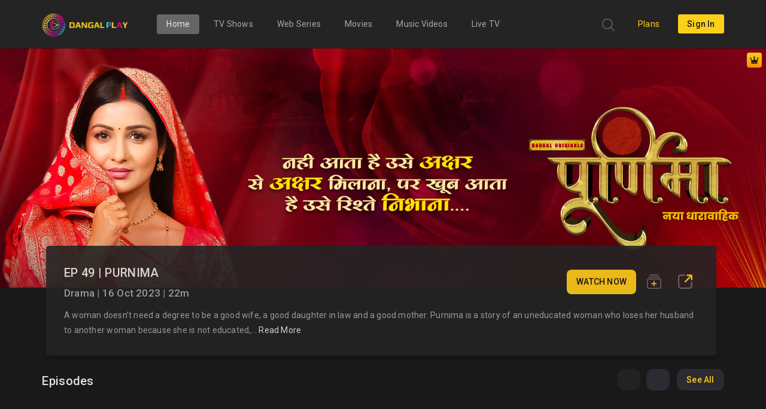

--- FILE ---
content_type: text/html
request_url: https://www.dangalplay.com/shows/purnima/purnima-ep-number-49
body_size: 2398
content:
<!DOCTYPE html>
<html lang="en">
<head>
  <base href="/">
   <!-- Google Tag Manager -->
   <script>(function(w,d,s,l,i){w[l]=w[l]||[];w[l].push({'gtm.start':
    new Date().getTime(),event:'gtm.js'});var f=d.getElementsByTagName(s)[0],
    j=d.createElement(s),dl=l!='dataLayer'?'&l='+l:'';j.async=true;j.src=
    'https://www.googletagmanager.com/gtm.js?id='+i+dl;f.parentNode.insertBefore(j,f);
    })(window,document,'script','dataLayer','AW-10975390936');</script>
    <!-- End Google Tag Manager -->
  <!-- <meta charset="UTF-8">  -->
  <meta http-equiv="Content-Type" content="text/html; charset=UTF-8"/><meta charSet="UTF-8"/>
  <!-- <meta http-equiv="content-security-policy"  content="text/html"/> -->
  <title>DangalPlay.com - Watch TV Shows, Movies , Dangal Live TV channel, Bhojpuri Movies Live TV channel, Dangal 2 Live TV channel, Enterr10 Bangla Live TV channel</title>


  <meta name="description" content="DangalPlay.com - Watch TV Shows, Movies , Dangal Live TV channel, Bhojpuri Movies Live TV channel, Dangal 2 Live TV channel, Enterr10 Bangla Live TV channel">
  <meta name="viewport" content="width=device-width, initial-scale=1">
 
  <!-- HTML Meta Tags -->
  <meta name="og:title"              content="DangalPlay.com - Watch TV Shows, Movies , Dangal Live TV channel, Bhojpuri Movies Live TV channel, Dangal 2 Live TV channel, Enterr10 Bangla Live TV channel" />
  <meta name="og:site_name"              content="Dangalplay" />
  <meta name="og:url"              content="/" />
  <meta name="og:description"        content="DangalPlay.com - Watch TV Shows, Movies , Dangal Live TV channel, Bhojpuri Movies Live TV channel, Dangal 2 Live TV channel, Enterr10 Bangla Live TV channel" />
  <meta name="og:type"               content="video.movie" />
  <meta name="og:image"              content="assets/logos/favicon_dp.png" />

  <!-- Facebook Meta Tags -->
  <meta name="og:url"              content="/" />
  <meta name="og:type"               content="video.movie" />
  <meta name="og:title"              content="DangalPlay.com - Watch TV Shows, Movies , Dangal Live TV channel, Bhojpuri Movies Live TV channel, Dangal 2 Live TV channel, Enterr10 Bangla Live TV channel" />
  <meta name="og:description"        content="DangalPlay.com - Watch TV Shows, Movies , Dangal Live TV channel, Bhojpuri Movies Live TV channel, Dangal 2 Live TV channel, Enterr10 Bangla Live TV channel" />
  <meta name="og:image"              content="assets/logos/favicon_dp.png" />
  
  <!-- Twitter Meta Tags -->
  <meta name="twitter:card"              content="twitter:card" />
  <meta name="twitter:url"              content="https://www.dangalplay.com/" />
  <meta name="twitter:title"              content="Watch Bhojpuri & Hindi TV Shows, Movies & Live TV Show on OTT Platform" />
  <meta name="twitter:description"              content="Watch Bhojpuri and Hindi TV shows, movies and Live TV shows on our OTT platform and website. Enjoy unlimited streaming of fresh, entertaining content for free" />
  <meta name="twitter:image"              content="https://www.dangalplay.com/assets/logos/DP-Logo.webp" />

  
  <link rel="icon" type="image/x-icon" href="favicon.ico">
  <!-- <meta http-equiv="Pragma" content="no-cache"> -->
  <!-- <link rel="preconnect" href="https://fonts.gstatic.com"> -->
  <!-- <link rel="preload" href="./assets/dangalPlay/placeholder_16x5.png" as="image"> -->
  <link rel="preload" href="https://www.dangalplay.com/assets/dangalPlay/placeholder_16x5.svg" as="image">
  <link rel="preload" href="https://www.dangalplay.com/assets/dangalPlay/placeholder_16x9_small.jpg" as="image">
  <link rel="preconnect" href="https://ottapi.dangalplay.com">
  <link rel="preconnect" href="https://firebase.googleapis.com">
  <link rel="preconnect" href="https://fonts.googleapis.com">
  <link rel="preconnect" href="https://fonts.gstatic.com" crossorigin>
  <link rel="preload" as="style" href="https://fonts.googleapis.com/css2?family=Poppins:wght@400;500&family=Roboto:ital,wght@0,400;0,500;0,700;0,900;1,700&display=swap">
  <link rel="stylesheet" href="https://fonts.googleapis.com/css2?family=Poppins:wght@400;500&family=Roboto:ital,wght@0,400;0,500;0,700;0,900;1,700&display=swap"
  media="print" onload="this.onload=null;this.removeAttribute('media');">
  <noscript>
    <link rel="stylesheet" type="text/css"
      href="https://fonts.googleapis.com/css2?family=Poppins:wght@400;500&family=Roboto:ital,wght@0,400;0,500;0,700;0,900;1,700&display=swap"/>
  </noscript>
  <!-- Dangal_Mobile_Interstitial_Google_Pub Tag.txt -->
  <!-- <link rel='preload' href='https://securepubads.g.doubleclick.net/tag/js/gpt.js' as='script'> -->
  <script async src="https://securepubads.g.doubleclick.net/tag/js/gpt.js"></script>
  <link rel="stylesheet" href="https://cdnjs.cloudflare.com/ajax/libs/font-awesome/6.5.2/css/all.min.css" crossorigin="anonymous" referrerpolicy="no-referrer"
/>
  <!-- <script async src="https://smartplugin.youbora.com/v7/js/lib/7.0.57/npawlib.min.js"></script> -->
  <!-- Google Tag Manager -->
  <script>(function(w,d,s,l,i){w[l]=w[l]||[];w[l].push({'gtm.start':
  new Date().getTime(),event:'gtm.js'});var f=d.getElementsByTagName(s)[0],
  j=d.createElement(s),dl=l!='dataLayer'?'&l='+l:'';j.async=true;j.src=
  'https://www.googletagmanager.com/gtm.js?id='+i+dl;f.parentNode.insertBefore(j,f);
  })(window,document,'script','dataLayer','AW-10975390936');</script>
  <!-- End Google Tag Manager -->
  <!-- Dangal_Mobile_Interstitial_Google_Pub Tag.txt -->
  <!-- <script async src="https://pagead2.googlesyndication.com/pagead/js/adsbygoogle.js?client=ca-pub-5127815772444376"
     crossorigin="anonymous"></script> -->

     <!--new Meta Pixel Code -->
  <script>
  !function(f,b,e,v,n,t,s)
  {if(f.fbq)return;n=f.fbq=function(){n.callMethod?
  n.callMethod.apply(n,arguments):n.queue.push(arguments)};
  if(!f._fbq)f._fbq=n;n.push=n;n.loaded=!0;n.version='2.0';
  n.queue=[];t=b.createElement(e);t.async=!0;
  t.src=v;s=b.getElementsByTagName(e)[0];
  s.parentNode.insertBefore(t,s)}(window, document,'script',
  'https://connect.facebook.net/en_US/fbevents.js');
  fbq('init', '744165901293777');
  fbq('track', 'PageView');
  </script>
  <noscript><img height="1" width="1" style="display:none"
  src="https://www.facebook.com/tr?id=744165901293777&ev=PageView&noscript=1"
  /></noscript>
  <!-- End Meta Pixel Code -->


  <!--old Meta Pixel Code -->
  <script>
  !function(f,b,e,v,n,t,s)
  {if(f.fbq)return;n=f.fbq=function(){n.callMethod?
  n.callMethod.apply(n,arguments):n.queue.push(arguments)};
  if(!f._fbq)f._fbq=n;n.push=n;n.loaded=!0;n.version='2.0';
  n.queue=[];t=b.createElement(e);t.async=!0;
  t.src=v;s=b.getElementsByTagName(e)[0];
  s.parentNode.insertBefore(t,s)}(window, document,'script',
  'https://connect.facebook.net/en_US/fbevents.js');
  fbq('init', '1640238163472162');
  fbq('track', 'PageView');
  </script>
  <noscript><img height="1" width="1" style="display:none"
  src="https://www.facebook.com/tr?id=1640238163472162&ev=PageView&noscript=1"
  /></noscript>
  <!-- End Meta Pixel Code -->

  <script type="application/ld+json">
    {
    "@context":"https://schema.org",
    "@type":"BroadcastEvent",
    "name": "Watch Hindi, Bhojpuri TV Shows Online On Live TV At Dangalplay",
    "url":"https://www.dangalplay.com/live-tv",
    "description": "Dangalplay Offers To Watch Hindi TV Shows Online On Live TV. Best Website To Watch Indian TV Shows Online in Full HD Quality Available Anywhere Anytime",
    "image":"https://www.dangalplay.com/assets/logos/DP-Logo.webp",
    "organizer":"Dangal Play",
    "eventAttendanceMode":"https://schema.org/OnlineEventAttendanceMode",
    "isLiveBroadcast": true,
    "videoFormat": "HD",
    "startDate": "2023-11-11T20:30-07:00",
    "endDate":"2035-12-31T00:30-07:00",
    "broadcastOfEvent": {
    "@type": "Event",
    "name": "Dangalplay Live TV Show",
    "startDate": "2015-07-05T16:00-07:00",
    "location": {
    "@type": "Country",
    "name": "India"
    }
    }
    }
  </script>
  <!-- <script>

window.onload = function() {
    if (document.querySelector('input[autocomplete="username"]')) {
      document.querySelector('input[autocomplete="username"]').focus();
    }
  };
  </script> -->
  <link rel="stylesheet" href="styles.0b2526d02ff19b420642.css"></head>
  <body>
    <!-- <script>
      fbq('track', 'Subscribe', {value: '0.00', currency: 'INR', predicted_ltv: '0.00'});
    </script> -->
    <!-- Google Tag Manager (noscript) -->
    <noscript
      ><iframe
        src="https://www.googletagmanager.com/ns.html?id=AW-10975390936"
        height="0"
        width="0"
        style="display: none; visibility: hidden"
      ></iframe
    ></noscript>
    <!-- End Google Tag Manager (noscript) -->
    <div id="fb-root"></div>
    <app-root></app-root>
  <script src="runtime.472b017ee5e3e0d9a572.js" defer></script><script src="polyfills.16cd9ad0b1c7a3d8ba31.js" defer></script><script src="scripts.ec100731883360314c00.js" defer></script><script src="main.a70f7eea11ce71e98479.js" defer></script></body>
</html>





--- FILE ---
content_type: image/svg+xml
request_url: https://www.dangalplay.com/assets/dangalPlay/icon_appStore_hover.svg
body_size: 1518
content:
<svg xmlns="http://www.w3.org/2000/svg" width="100.003" height="100" viewBox="0 0 100.003 100">
  <g id="icon_appStore" transform="translate(-255.97 -255.987)">
    <path id="Shape_16" data-name="Shape 16" d="M305.972,255.987c27.324.14,49.682,22.436,50,49.414.32,27.415-22.23,50.44-50,50.586-27.881-.2-50.423-23.372-50-50.781C256.393,278.376,278.683,256.171,305.972,255.987Z" transform="translate(0 0)" fill="#FCCF1B"/>
    <path id="icon_appStore-2" data-name="icon_appStore" d="M46.918,49.832,33.278,26.187a10.225,10.225,0,0,1,1.3-12.212L45.354,32.6h9.73a3.641,3.641,0,0,1,0,7.275H49.611l3.823,6.669a3.688,3.688,0,0,1-1.651,4.59,3.6,3.6,0,0,1-1.714.43A3.732,3.732,0,0,1,46.918,49.832ZM6.346,50.958a3.666,3.666,0,0,1-1.3-4.59L7.736,41.6a6.338,6.338,0,0,1,4.952.173,6.041,6.041,0,0,1,2.259,1.905l-3.562,6.063a3.767,3.767,0,0,1-3.173,1.744A3.48,3.48,0,0,1,6.346,50.958Zm-3.3-11.086a3.7,3.7,0,0,1,0-7.275h9.9L24.938,11.9l-4-7.1A3.661,3.661,0,0,1,22.592.464a3.688,3.688,0,0,1,4.691.953l1.911,3.2,1.911-3.2A3.782,3.782,0,0,1,35.363.291a3.812,3.812,0,0,1,2,4.764L21.376,32.6h11.9A5.061,5.061,0,0,1,36.492,34.5a5.234,5.234,0,0,1,.434,5.37Z" transform="translate(276.686 280.154)" fill="#242424"/>
  </g>
</svg>


--- FILE ---
content_type: image/svg+xml
request_url: https://www.dangalplay.com/assets/dangalPlay/tag_premium.svg
body_size: 1718
content:
<svg xmlns="http://www.w3.org/2000/svg" xmlns:xlink="http://www.w3.org/1999/xlink" width="100" height="100" viewBox="0 0 100 100">
  <defs>
    <linearGradient id="linear-gradient" x1="0.5" x2="0.5" y2="1" gradientUnits="objectBoundingBox">
      <stop offset="0" stop-color="#fccf1b"/>
      <stop offset="1" stop-color="#ee9500"/>
    </linearGradient>
  </defs>
  <g id="tag_premium" transform="translate(-200 -564)">
    <path id="bg" d="M215.576,564H284.52A15.771,15.771,0,0,1,300,579.448V648.59A16.558,16.558,0,0,1,284.52,664H215.576A15.771,15.771,0,0,1,200,648.59V579.448A15.769,15.769,0,0,1,215.576,564Z" fill="url(#linear-gradient)"/>
    <path id="icon_Premium" d="M43.844,117a3.47,3.47,0,0,1,0-6.931H79.9a3.47,3.47,0,0,1,0,6.931ZM42.2,107.888,37.792,85.043a4.633,4.633,0,1,1,5.044-5.39A4.769,4.769,0,0,1,40.692,84.4c1.491,3.476,3.775,7.027,6.556,8.727a6.543,6.543,0,0,0,3.026,1.027A6.183,6.183,0,0,0,53.931,93a8.179,8.179,0,0,0,2.017-1.925,17.661,17.661,0,0,0,2.017-3.209,37.589,37.589,0,0,0,2.522-7.572A5.738,5.738,0,0,1,61.874,69a5.761,5.761,0,0,1,1.513,11.294c1.006,5.17,3.244,10.762,6.683,12.834a6.072,6.072,0,0,0,3.4,1.027,6.188,6.188,0,0,0,2.774-.9A12.006,12.006,0,0,0,79.4,90.69,20.347,20.347,0,0,0,83.056,84.4a4.781,4.781,0,0,1-2.27-4.364A4.846,4.846,0,0,1,85.452,75.8a4.643,4.643,0,0,1,.378,9.241l-4.161,22.845Z" transform="translate(188.134 521)" fill="#191919"/>
  </g>
</svg>


--- FILE ---
content_type: image/svg+xml
request_url: https://www.dangalplay.com/assets/dangalPlay/instagram.svg
body_size: 1236
content:
<svg xmlns="http://www.w3.org/2000/svg" width="461.281" height="461" viewBox="0 0 461.281 461">
  <defs>
    <style>
      .cls-1 {
        fill: #fff;
        fill-rule: evenodd;
        opacity: 0.87;
      }
    </style>
  </defs>
  <path id="icon_instagram" class="cls-1" d="M600,370c124.6,2.232,225.2,100.9,231,219,6.2,126.245-97.641,239.289-231,242-127.127-.645-230.82-105.773-230-232C370.812,473.9,474.008,370.634,600,370ZM469,515a51.9,51.9,0,0,1,47-46H685a52.362,52.362,0,0,1,46,45.938V685a52.345,52.345,0,0,1-46,46H516a52.178,52.178,0,0,1-47-46V515Zm25,57h39a87.889,87.889,0,0,0-5,29,72.029,72.029,0,0,0,144,0,59.746,59.746,0,0,0-6-29h40V685a28.057,28.057,0,0,1-21,21H516a24.472,24.472,0,0,1-22-21V572Zm106-19c26.364,0.251,47.544,22.243,47,48-0.529,25.021-21.394,45.767-47,46-25.606-.233-46.471-20.979-47-46C552.456,575.243,573.636,553.251,600,553Zm56-54h45v45H656V499Z" transform="translate(-370 -370)"/>
</svg>


--- FILE ---
content_type: image/svg+xml
request_url: https://www.dangalplay.com/assets/dangalPlay/icon_playStore.svg
body_size: 1204
content:
<svg xmlns="http://www.w3.org/2000/svg" width="100.003" height="100" viewBox="0 0 100.003 100">
  <g id="icon_playStore" transform="translate(-255.97 -255.987)">
    <path id="Shape_16" data-name="Shape 16" d="M305.972,255.987c27.324.14,49.682,22.436,50,49.414.32,27.415-22.23,50.44-50,50.586-27.881-.2-50.423-23.372-50-50.781C256.393,278.376,278.683,256.172,305.972,255.987Z" transform="translate(0 0)" fill="#e2e2e4"/>
    <path id="ion_playStore" d="M3.806,58.486,29.344,31.63l8.595,8.993L8.1,57.993a6.778,6.778,0,0,1-2.877.639A7.037,7.037,0,0,1,3.806,58.486ZM.369,55.16A6.144,6.144,0,0,1,0,53.189V5.514a5.692,5.692,0,0,1,1.1-3.45l25.906,27.1L.983,56.392A6.1,6.1,0,0,1,.369,55.16ZM31.677,29.166l9.208-9.609,8.963,5.174a5.5,5.5,0,0,1-.123,9.239L41.131,38.9ZM3.929.093a8.111,8.111,0,0,1,3.929.37l29.958,17.37L29.344,26.7Z" transform="translate(279.82 276.756)" fill="#242424"/>
  </g>
</svg>


--- FILE ---
content_type: application/javascript
request_url: https://www.dangalplay.com/polyfills.16cd9ad0b1c7a3d8ba31.js
body_size: 13485
content:
(window.webpackJsonp=window.webpackJsonp||[]).push([[16],{1:function(e,t,n){e.exports=n("hN/g")},"1KsK":function(e,t,n){"use strict";var o=Object.prototype.toString;e.exports=function(e){var t=o.call(e),n="[object Arguments]"===t;return n||(n="[object Array]"!==t&&null!==e&&"object"==typeof e&&"number"==typeof e.length&&e.length>=0&&"[object Function]"===o.call(e.callee)),n}},"1seS":function(e,t,n){"use strict";var o=Array.prototype.slice,r=n("1KsK"),s=Object.keys,i=s?function(e){return s(e)}:n("sYn3"),a=Object.keys;i.shim=function(){return Object.keys?function(){var e=Object.keys(arguments);return e&&e.length===arguments.length}(1,2)||(Object.keys=function(e){return r(e)?a(o.call(e)):a(e)}):Object.keys=i,Object.keys||i},e.exports=i},"82c2":function(e,t,n){"use strict";var o=n("1seS"),r="function"==typeof Symbol&&"symbol"==typeof Symbol("foo"),s=Object.prototype.toString,i=Array.prototype.concat,a=n("eZIG"),c=n("ZLCw")(),l=function(e,t,n,o){if(t in e)if(!0===o){if(e[t]===n)return}else if("function"!=typeof(r=o)||"[object Function]"!==s.call(r)||!o())return;var r;c?a(e,t,n,!0):a(e,t,n)},u=function(e,t){var n=arguments.length>2?arguments[2]:{},s=o(t);r&&(s=i.call(s,Object.getOwnPropertySymbols(t)));for(var a=0;a<s.length;a+=1)l(e,s[a],t[s[a]],n[s[a]])};u.supportsDescriptors=!!c,e.exports=u},DSU0:function(e,t,n){"use strict";e.exports=TypeError},Kqna:function(e,t,n){"use strict";var o=n("bD3j");if(o)try{o([],"length")}catch(r){o=null}e.exports=o},"Z+6F":function(e,t,n){"use strict";e.exports=SyntaxError},ZLCw:function(e,t,n){"use strict";var o=n("cckQ"),r=function(){return!!o};r.hasArrayLengthDefineBug=function(){if(!o)return null;try{return 1!==o([],"length",{value:1}).length}catch(e){return!0}},e.exports=r},aqn5:function(e,t,n){"use strict";var o=n("82c2"),r=n("Kqna"),s=n("vzKJ");e.exports=function(){var e=s();if(o.supportsDescriptors){var t=r(e,"globalThis");t&&(!t.configurable||!t.enumerable&&t.writable&&globalThis===e)||Object.defineProperty(e,"globalThis",{configurable:!0,enumerable:!1,value:e,writable:!0})}else"object"==typeof globalThis&&globalThis===e||(e.globalThis=e);return e}},bD3j:function(e,t,n){"use strict";e.exports=Object.getOwnPropertyDescriptor},cckQ:function(e,t,n){"use strict";var o=Object.defineProperty||!1;if(o)try{o({},"a",{value:1})}catch(r){o=!1}e.exports=o},eZIG:function(e,t,n){"use strict";var o=n("cckQ"),r=n("Z+6F"),s=n("DSU0"),i=n("Kqna");e.exports=function(e,t,n){if(!e||"object"!=typeof e&&"function"!=typeof e)throw new s("`obj` must be an object or a function`");if("string"!=typeof t&&"symbol"!=typeof t)throw new s("`property` must be a string or a symbol`");if(arguments.length>3&&"boolean"!=typeof arguments[3]&&null!==arguments[3])throw new s("`nonEnumerable`, if provided, must be a boolean or null");if(arguments.length>4&&"boolean"!=typeof arguments[4]&&null!==arguments[4])throw new s("`nonWritable`, if provided, must be a boolean or null");if(arguments.length>5&&"boolean"!=typeof arguments[5]&&null!==arguments[5])throw new s("`nonConfigurable`, if provided, must be a boolean or null");if(arguments.length>6&&"boolean"!=typeof arguments[6])throw new s("`loose`, if provided, must be a boolean");var a=arguments.length>3?arguments[3]:null,c=arguments.length>4?arguments[4]:null,l=arguments.length>5?arguments[5]:null,u=arguments.length>6&&arguments[6],h=!!i&&i(e,t);if(o)o(e,t,{configurable:null===l&&h?h.configurable:!l,enumerable:null===a&&h?h.enumerable:!a,value:n,writable:null===c&&h?h.writable:!c});else{if(!u&&(a||c||l))throw new r("This environment does not support defining a property as non-configurable, non-writable, or non-enumerable.");e[t]=n}}},hBby:function(e,t,n){"use strict";e.exports="undefined"!=typeof self?self:"undefined"!=typeof window?window:Function("return this")()},"hN/g":function(e,t,n){"use strict";n.r(t),n("o3nU"),n("pDpN"),n("kx12")},kx12:function(e,t,n){"use strict";n("aqn5")()},o3nU:function(e,t){window.__zone_symbol__PASSIVE_EVENTS=["scroll"]},pDpN:function(e,t,n){"use strict";!function(e){const t=e.performance;function n(e){t&&t.mark&&t.mark(e)}function o(e,n){t&&t.measure&&t.measure(e,n)}n("Zone");const r=e.__Zone_symbol_prefix||"__zone_symbol__";function s(e){return r+e}const i=!0===e[s("forceDuplicateZoneCheck")];if(e.Zone){if(i||"function"!=typeof e.Zone.__symbol__)throw new Error("Zone already loaded.");return e.Zone}class a{constructor(e,t){this._parent=e,this._name=t?t.name||"unnamed":"<root>",this._properties=t&&t.properties||{},this._zoneDelegate=new l(this,this._parent&&this._parent._zoneDelegate,t)}static assertZonePatched(){if(e.Promise!==j.ZoneAwarePromise)throw new Error("Zone.js has detected that ZoneAwarePromise `(window|global).Promise` has been overwritten.\nMost likely cause is that a Promise polyfill has been loaded after Zone.js (Polyfilling Promise api is not necessary when zone.js is loaded. If you must load one, do so before loading zone.js.)")}static get root(){let e=a.current;for(;e.parent;)e=e.parent;return e}static get current(){return z.zone}static get currentTask(){return I}static __load_patch(t,r,s=!1){if(j.hasOwnProperty(t)){if(!s&&i)throw Error("Already loaded patch: "+t)}else if(!e["__Zone_disable_"+t]){const s="Zone:"+t;n(s),j[t]=r(e,a,C),o(s,s)}}get parent(){return this._parent}get name(){return this._name}get(e){const t=this.getZoneWith(e);if(t)return t._properties[e]}getZoneWith(e){let t=this;for(;t;){if(t._properties.hasOwnProperty(e))return t;t=t._parent}return null}fork(e){if(!e)throw new Error("ZoneSpec required!");return this._zoneDelegate.fork(this,e)}wrap(e,t){if("function"!=typeof e)throw new Error("Expecting function got: "+e);const n=this._zoneDelegate.intercept(this,e,t),o=this;return function(){return o.runGuarded(n,this,arguments,t)}}run(e,t,n,o){z={parent:z,zone:this};try{return this._zoneDelegate.invoke(this,e,t,n,o)}finally{z=z.parent}}runGuarded(e,t=null,n,o){z={parent:z,zone:this};try{try{return this._zoneDelegate.invoke(this,e,t,n,o)}catch(r){if(this._zoneDelegate.handleError(this,r))throw r}}finally{z=z.parent}}runTask(e,t,n){if(e.zone!=this)throw new Error("A task can only be run in the zone of creation! (Creation: "+(e.zone||m).name+"; Execution: "+this.name+")");if(e.state===v&&(e.type===P||e.type===D))return;const o=e.state!=E;o&&e._transitionTo(E,w),e.runCount++;const r=I;I=e,z={parent:z,zone:this};try{e.type==D&&e.data&&!e.data.isPeriodic&&(e.cancelFn=void 0);try{return this._zoneDelegate.invokeTask(this,e,t,n)}catch(s){if(this._zoneDelegate.handleError(this,s))throw s}}finally{e.state!==v&&e.state!==Z&&(e.type==P||e.data&&e.data.isPeriodic?o&&e._transitionTo(w,E):(e.runCount=0,this._updateTaskCount(e,-1),o&&e._transitionTo(v,E,v))),z=z.parent,I=r}}scheduleTask(e){if(e.zone&&e.zone!==this){let t=this;for(;t;){if(t===e.zone)throw Error(`can not reschedule task to ${this.name} which is descendants of the original zone ${e.zone.name}`);t=t.parent}}e._transitionTo(T,v);const t=[];e._zoneDelegates=t,e._zone=this;try{e=this._zoneDelegate.scheduleTask(this,e)}catch(n){throw e._transitionTo(Z,T,v),this._zoneDelegate.handleError(this,n),n}return e._zoneDelegates===t&&this._updateTaskCount(e,1),e.state==T&&e._transitionTo(w,T),e}scheduleMicroTask(e,t,n,o){return this.scheduleTask(new u(O,e,t,n,o,void 0))}scheduleMacroTask(e,t,n,o,r){return this.scheduleTask(new u(D,e,t,n,o,r))}scheduleEventTask(e,t,n,o,r){return this.scheduleTask(new u(P,e,t,n,o,r))}cancelTask(e){if(e.zone!=this)throw new Error("A task can only be cancelled in the zone of creation! (Creation: "+(e.zone||m).name+"; Execution: "+this.name+")");e._transitionTo(S,w,E);try{this._zoneDelegate.cancelTask(this,e)}catch(t){throw e._transitionTo(Z,S),this._zoneDelegate.handleError(this,t),t}return this._updateTaskCount(e,-1),e._transitionTo(v,S),e.runCount=0,e}_updateTaskCount(e,t){const n=e._zoneDelegates;-1==t&&(e._zoneDelegates=null);for(let o=0;o<n.length;o++)n[o]._updateTaskCount(e.type,t)}}a.__symbol__=s;const c={name:"",onHasTask:(e,t,n,o)=>e.hasTask(n,o),onScheduleTask:(e,t,n,o)=>e.scheduleTask(n,o),onInvokeTask:(e,t,n,o,r,s)=>e.invokeTask(n,o,r,s),onCancelTask:(e,t,n,o)=>e.cancelTask(n,o)};class l{constructor(e,t,n){this._taskCounts={microTask:0,macroTask:0,eventTask:0},this.zone=e,this._parentDelegate=t,this._forkZS=n&&(n&&n.onFork?n:t._forkZS),this._forkDlgt=n&&(n.onFork?t:t._forkDlgt),this._forkCurrZone=n&&(n.onFork?this.zone:t._forkCurrZone),this._interceptZS=n&&(n.onIntercept?n:t._interceptZS),this._interceptDlgt=n&&(n.onIntercept?t:t._interceptDlgt),this._interceptCurrZone=n&&(n.onIntercept?this.zone:t._interceptCurrZone),this._invokeZS=n&&(n.onInvoke?n:t._invokeZS),this._invokeDlgt=n&&(n.onInvoke?t:t._invokeDlgt),this._invokeCurrZone=n&&(n.onInvoke?this.zone:t._invokeCurrZone),this._handleErrorZS=n&&(n.onHandleError?n:t._handleErrorZS),this._handleErrorDlgt=n&&(n.onHandleError?t:t._handleErrorDlgt),this._handleErrorCurrZone=n&&(n.onHandleError?this.zone:t._handleErrorCurrZone),this._scheduleTaskZS=n&&(n.onScheduleTask?n:t._scheduleTaskZS),this._scheduleTaskDlgt=n&&(n.onScheduleTask?t:t._scheduleTaskDlgt),this._scheduleTaskCurrZone=n&&(n.onScheduleTask?this.zone:t._scheduleTaskCurrZone),this._invokeTaskZS=n&&(n.onInvokeTask?n:t._invokeTaskZS),this._invokeTaskDlgt=n&&(n.onInvokeTask?t:t._invokeTaskDlgt),this._invokeTaskCurrZone=n&&(n.onInvokeTask?this.zone:t._invokeTaskCurrZone),this._cancelTaskZS=n&&(n.onCancelTask?n:t._cancelTaskZS),this._cancelTaskDlgt=n&&(n.onCancelTask?t:t._cancelTaskDlgt),this._cancelTaskCurrZone=n&&(n.onCancelTask?this.zone:t._cancelTaskCurrZone),this._hasTaskZS=null,this._hasTaskDlgt=null,this._hasTaskDlgtOwner=null,this._hasTaskCurrZone=null;const o=n&&n.onHasTask;(o||t&&t._hasTaskZS)&&(this._hasTaskZS=o?n:c,this._hasTaskDlgt=t,this._hasTaskDlgtOwner=this,this._hasTaskCurrZone=e,n.onScheduleTask||(this._scheduleTaskZS=c,this._scheduleTaskDlgt=t,this._scheduleTaskCurrZone=this.zone),n.onInvokeTask||(this._invokeTaskZS=c,this._invokeTaskDlgt=t,this._invokeTaskCurrZone=this.zone),n.onCancelTask||(this._cancelTaskZS=c,this._cancelTaskDlgt=t,this._cancelTaskCurrZone=this.zone))}fork(e,t){return this._forkZS?this._forkZS.onFork(this._forkDlgt,this.zone,e,t):new a(e,t)}intercept(e,t,n){return this._interceptZS?this._interceptZS.onIntercept(this._interceptDlgt,this._interceptCurrZone,e,t,n):t}invoke(e,t,n,o,r){return this._invokeZS?this._invokeZS.onInvoke(this._invokeDlgt,this._invokeCurrZone,e,t,n,o,r):t.apply(n,o)}handleError(e,t){return!this._handleErrorZS||this._handleErrorZS.onHandleError(this._handleErrorDlgt,this._handleErrorCurrZone,e,t)}scheduleTask(e,t){let n=t;if(this._scheduleTaskZS)this._hasTaskZS&&n._zoneDelegates.push(this._hasTaskDlgtOwner),n=this._scheduleTaskZS.onScheduleTask(this._scheduleTaskDlgt,this._scheduleTaskCurrZone,e,t),n||(n=t);else if(t.scheduleFn)t.scheduleFn(t);else{if(t.type!=O)throw new Error("Task is missing scheduleFn.");k(t)}return n}invokeTask(e,t,n,o){return this._invokeTaskZS?this._invokeTaskZS.onInvokeTask(this._invokeTaskDlgt,this._invokeTaskCurrZone,e,t,n,o):t.callback.apply(n,o)}cancelTask(e,t){let n;if(this._cancelTaskZS)n=this._cancelTaskZS.onCancelTask(this._cancelTaskDlgt,this._cancelTaskCurrZone,e,t);else{if(!t.cancelFn)throw Error("Task is not cancelable");n=t.cancelFn(t)}return n}hasTask(e,t){try{this._hasTaskZS&&this._hasTaskZS.onHasTask(this._hasTaskDlgt,this._hasTaskCurrZone,e,t)}catch(n){this.handleError(e,n)}}_updateTaskCount(e,t){const n=this._taskCounts,o=n[e],r=n[e]=o+t;if(r<0)throw new Error("More tasks executed then were scheduled.");0!=o&&0!=r||this.hasTask(this.zone,{microTask:n.microTask>0,macroTask:n.macroTask>0,eventTask:n.eventTask>0,change:e})}}class u{constructor(t,n,o,r,s,i){if(this._zone=null,this.runCount=0,this._zoneDelegates=null,this._state="notScheduled",this.type=t,this.source=n,this.data=r,this.scheduleFn=s,this.cancelFn=i,!o)throw new Error("callback is not defined");this.callback=o;const a=this;this.invoke=t===P&&r&&r.useG?u.invokeTask:function(){return u.invokeTask.call(e,a,this,arguments)}}static invokeTask(e,t,n){e||(e=this),x++;try{return e.runCount++,e.zone.runTask(e,t,n)}finally{1==x&&b(),x--}}get zone(){return this._zone}get state(){return this._state}cancelScheduleRequest(){this._transitionTo(v,T)}_transitionTo(e,t,n){if(this._state!==t&&this._state!==n)throw new Error(`${this.type} '${this.source}': can not transition to '${e}', expecting state '${t}'${n?" or '"+n+"'":""}, was '${this._state}'.`);this._state=e,e==v&&(this._zoneDelegates=null)}toString(){return this.data&&void 0!==this.data.handleId?this.data.handleId.toString():Object.prototype.toString.call(this)}toJSON(){return{type:this.type,state:this.state,source:this.source,zone:this.zone.name,runCount:this.runCount}}}const h=s("setTimeout"),f=s("Promise"),p=s("then");let d,g=[],_=!1;function y(t){if(d||e[f]&&(d=e[f].resolve(0)),d){let e=d[p];e||(e=d.then),e.call(d,t)}else e[h](t,0)}function k(e){0===x&&0===g.length&&y(b),e&&g.push(e)}function b(){if(!_){for(_=!0;g.length;){const t=g;g=[];for(let n=0;n<t.length;n++){const o=t[n];try{o.zone.runTask(o,null,null)}catch(e){C.onUnhandledError(e)}}}C.microtaskDrainDone(),_=!1}}const m={name:"NO ZONE"},v="notScheduled",T="scheduling",w="scheduled",E="running",S="canceling",Z="unknown",O="microTask",D="macroTask",P="eventTask",j={},C={symbol:s,currentZoneFrame:()=>z,onUnhandledError:M,microtaskDrainDone:M,scheduleMicroTask:k,showUncaughtError:()=>!a[s("ignoreConsoleErrorUncaughtError")],patchEventTarget:()=>[],patchOnProperties:M,patchMethod:()=>M,bindArguments:()=>[],patchThen:()=>M,patchMacroTask:()=>M,patchEventPrototype:()=>M,isIEOrEdge:()=>!1,getGlobalObjects:()=>{},ObjectDefineProperty:()=>M,ObjectGetOwnPropertyDescriptor:()=>{},ObjectCreate:()=>{},ArraySlice:()=>[],patchClass:()=>M,wrapWithCurrentZone:()=>M,filterProperties:()=>[],attachOriginToPatched:()=>M,_redefineProperty:()=>M,patchCallbacks:()=>M,nativeScheduleMicroTask:y};let z={parent:null,zone:new a(null,null)},I=null,x=0;function M(){}o("Zone","Zone"),e.Zone=a}("undefined"!=typeof window&&window||"undefined"!=typeof self&&self||global);const o=Object.getOwnPropertyDescriptor,r=Object.defineProperty,s=Object.getPrototypeOf,i=Object.create,a=Array.prototype.slice,c="addEventListener",l="removeEventListener",u=Zone.__symbol__(c),h=Zone.__symbol__(l),f="true",p="false",d=Zone.__symbol__("");function g(e,t){return Zone.current.wrap(e,t)}function _(e,t,n,o,r){return Zone.current.scheduleMacroTask(e,t,n,o,r)}const y=Zone.__symbol__,k="undefined"!=typeof window,b=k?window:void 0,m=k&&b||"object"==typeof self&&self||global;function v(e,t){for(let n=e.length-1;n>=0;n--)"function"==typeof e[n]&&(e[n]=g(e[n],t+"_"+n));return e}function T(e){return!e||!1!==e.writable&&!("function"==typeof e.get&&void 0===e.set)}const w="undefined"!=typeof WorkerGlobalScope&&self instanceof WorkerGlobalScope,E=!("nw"in m)&&void 0!==m.process&&"[object process]"==={}.toString.call(m.process),S=!E&&!w&&!(!k||!b.HTMLElement),Z=void 0!==m.process&&"[object process]"==={}.toString.call(m.process)&&!w&&!(!k||!b.HTMLElement),O={},D=function(e){if(!(e=e||m.event))return;let t=O[e.type];t||(t=O[e.type]=y("ON_PROPERTY"+e.type));const n=this||e.target||m,o=n[t];let r;if(S&&n===b&&"error"===e.type){const t=e;r=o&&o.call(this,t.message,t.filename,t.lineno,t.colno,t.error),!0===r&&e.preventDefault()}else r=o&&o.apply(this,arguments),null==r||r||e.preventDefault();return r};function P(e,t,n){let s=o(e,t);if(!s&&n&&o(n,t)&&(s={enumerable:!0,configurable:!0}),!s||!s.configurable)return;const i=y("on"+t+"patched");if(e.hasOwnProperty(i)&&e[i])return;delete s.writable,delete s.value;const a=s.get,c=s.set,l=t.slice(2);let u=O[l];u||(u=O[l]=y("ON_PROPERTY"+l)),s.set=function(t){let n=this;n||e!==m||(n=m),n&&("function"==typeof n[u]&&n.removeEventListener(l,D),c&&c.call(n,null),n[u]=t,"function"==typeof t&&n.addEventListener(l,D,!1))},s.get=function(){let n=this;if(n||e!==m||(n=m),!n)return null;const o=n[u];if(o)return o;if(a){let e=a.call(this);if(e)return s.set.call(this,e),"function"==typeof n.removeAttribute&&n.removeAttribute(t),e}return null},r(e,t,s),e[i]=!0}function j(e,t,n){if(t)for(let o=0;o<t.length;o++)P(e,"on"+t[o],n);else{const t=[];for(const n in e)"on"==n.slice(0,2)&&t.push(n);for(let o=0;o<t.length;o++)P(e,t[o],n)}}const C=y("originalInstance");function z(e){const t=m[e];if(!t)return;m[y(e)]=t,m[e]=function(){const n=v(arguments,e);switch(n.length){case 0:this[C]=new t;break;case 1:this[C]=new t(n[0]);break;case 2:this[C]=new t(n[0],n[1]);break;case 3:this[C]=new t(n[0],n[1],n[2]);break;case 4:this[C]=new t(n[0],n[1],n[2],n[3]);break;default:throw new Error("Arg list too long.")}},M(m[e],t);const n=new t((function(){}));let o;for(o in n)"XMLHttpRequest"===e&&"responseBlob"===o||function(t){"function"==typeof n[t]?m[e].prototype[t]=function(){return this[C][t].apply(this[C],arguments)}:r(m[e].prototype,t,{set:function(n){"function"==typeof n?(this[C][t]=g(n,e+"."+t),M(this[C][t],n)):this[C][t]=n},get:function(){return this[C][t]}})}(o);for(o in t)"prototype"!==o&&t.hasOwnProperty(o)&&(m[e][o]=t[o])}function I(e,t,n){let r=e;for(;r&&!r.hasOwnProperty(t);)r=s(r);!r&&e[t]&&(r=e);const i=y(t);let a=null;if(r&&(!(a=r[i])||!r.hasOwnProperty(i))&&(a=r[i]=r[t],T(r&&o(r,t)))){const e=n(a,i,t);r[t]=function(){return e(this,arguments)},M(r[t],a)}return a}function x(e,t,n){let o=null;function r(e){const t=e.data;return t.args[t.cbIdx]=function(){e.invoke.apply(this,arguments)},o.apply(t.target,t.args),e}o=I(e,t,e=>function(t,o){const s=n(t,o);return s.cbIdx>=0&&"function"==typeof o[s.cbIdx]?_(s.name,o[s.cbIdx],s,r):e.apply(t,o)})}function M(e,t){e[y("OriginalDelegate")]=t}let N=!1,R=!1;function A(){try{const e=b.navigator.userAgent;if(-1!==e.indexOf("MSIE ")||-1!==e.indexOf("Trident/"))return!0}catch(e){}return!1}function L(){if(N)return R;N=!0;try{const e=b.navigator.userAgent;-1===e.indexOf("MSIE ")&&-1===e.indexOf("Trident/")&&-1===e.indexOf("Edge/")||(R=!0)}catch(e){}return R}Zone.__load_patch("ZoneAwarePromise",(e,t,n)=>{const o=Object.getOwnPropertyDescriptor,r=Object.defineProperty,s=n.symbol,i=[],a=!0===e[s("DISABLE_WRAPPING_UNCAUGHT_PROMISE_REJECTION")],c=s("Promise"),l=s("then");n.onUnhandledError=e=>{if(n.showUncaughtError()){const t=e&&e.rejection;t?console.error("Unhandled Promise rejection:",t instanceof Error?t.message:t,"; Zone:",e.zone.name,"; Task:",e.task&&e.task.source,"; Value:",t,t instanceof Error?t.stack:void 0):console.error(e)}},n.microtaskDrainDone=()=>{for(;i.length;){const t=i.shift();try{t.zone.runGuarded(()=>{if(t.throwOriginal)throw t.rejection;throw t})}catch(e){h(e)}}};const u=s("unhandledPromiseRejectionHandler");function h(e){n.onUnhandledError(e);try{const n=t[u];"function"==typeof n&&n.call(this,e)}catch(o){}}function f(e){return e&&e.then}function p(e){return e}function d(e){return z.reject(e)}const g=s("state"),_=s("value"),y=s("finally"),k=s("parentPromiseValue"),b=s("parentPromiseState"),m=null,v=!0,T=!1;function w(e,t){return n=>{try{Z(e,t,n)}catch(o){Z(e,!1,o)}}}const E=function(){let e=!1;return function(t){return function(){e||(e=!0,t.apply(null,arguments))}}},S=s("currentTaskTrace");function Z(e,o,s){const c=E();if(e===s)throw new TypeError("Promise resolved with itself");if(e[g]===m){let h=null;try{"object"!=typeof s&&"function"!=typeof s||(h=s&&s.then)}catch(u){return c(()=>{Z(e,!1,u)})(),e}if(o!==T&&s instanceof z&&s.hasOwnProperty(g)&&s.hasOwnProperty(_)&&s[g]!==m)D(s),Z(e,s[g],s[_]);else if(o!==T&&"function"==typeof h)try{h.call(s,c(w(e,o)),c(w(e,!1)))}catch(u){c(()=>{Z(e,!1,u)})()}else{e[g]=o;const c=e[_];if(e[_]=s,e[y]===y&&o===v&&(e[g]=e[b],e[_]=e[k]),o===T&&s instanceof Error){const e=t.currentTask&&t.currentTask.data&&t.currentTask.data.__creationTrace__;e&&r(s,S,{configurable:!0,enumerable:!1,writable:!0,value:e})}for(let t=0;t<c.length;)P(e,c[t++],c[t++],c[t++],c[t++]);if(0==c.length&&o==T){e[g]=0;let o=s;try{throw new Error("Uncaught (in promise): "+((l=s)&&l.toString===Object.prototype.toString?(l.constructor&&l.constructor.name||"")+": "+JSON.stringify(l):l?l.toString():Object.prototype.toString.call(l))+(s&&s.stack?"\n"+s.stack:""))}catch(u){o=u}a&&(o.throwOriginal=!0),o.rejection=s,o.promise=e,o.zone=t.current,o.task=t.currentTask,i.push(o),n.scheduleMicroTask()}}}var l;return e}const O=s("rejectionHandledHandler");function D(e){if(0===e[g]){try{const n=t[O];n&&"function"==typeof n&&n.call(this,{rejection:e[_],promise:e})}catch(n){}e[g]=T;for(let t=0;t<i.length;t++)e===i[t].promise&&i.splice(t,1)}}function P(e,t,n,o,r){D(e);const s=e[g],i=s?"function"==typeof o?o:p:"function"==typeof r?r:d;t.scheduleMicroTask("Promise.then",()=>{try{const o=e[_],r=!!n&&y===n[y];r&&(n[k]=o,n[b]=s);const a=t.run(i,void 0,r&&i!==d&&i!==p?[]:[o]);Z(n,!0,a)}catch(o){Z(n,!1,o)}},n)}const j=function(){},C=e.AggregateError;class z{static toString(){return"function ZoneAwarePromise() { [native code] }"}static resolve(e){return Z(new this(null),v,e)}static reject(e){return Z(new this(null),T,e)}static any(e){if(!e||"function"!=typeof e[Symbol.iterator])return Promise.reject(new C([],"All promises were rejected"));const t=[];let n=0;try{for(let o of e)n++,t.push(z.resolve(o))}catch(s){return Promise.reject(new C([],"All promises were rejected"))}if(0===n)return Promise.reject(new C([],"All promises were rejected"));let o=!1;const r=[];return new z((e,s)=>{for(let i=0;i<t.length;i++)t[i].then(t=>{o||(o=!0,e(t))},e=>{r.push(e),n--,0===n&&(o=!0,s(new C(r,"All promises were rejected")))})})}static race(e){let t,n,o=new this((e,o)=>{t=e,n=o});function r(e){t(e)}function s(e){n(e)}for(let i of e)f(i)||(i=this.resolve(i)),i.then(r,s);return o}static all(e){return z.allWithCallback(e)}static allSettled(e){return(this&&this.prototype instanceof z?this:z).allWithCallback(e,{thenCallback:e=>({status:"fulfilled",value:e}),errorCallback:e=>({status:"rejected",reason:e})})}static allWithCallback(e,t){let n,o,r=new this((e,t)=>{n=e,o=t}),s=2,i=0;const a=[];for(let l of e){f(l)||(l=this.resolve(l));const e=i;try{l.then(o=>{a[e]=t?t.thenCallback(o):o,s--,0===s&&n(a)},r=>{t?(a[e]=t.errorCallback(r),s--,0===s&&n(a)):o(r)})}catch(c){o(c)}s++,i++}return s-=2,0===s&&n(a),r}constructor(e){const t=this;if(!(t instanceof z))throw new Error("Must be an instanceof Promise.");t[g]=m,t[_]=[];try{const n=E();e&&e(n(w(t,v)),n(w(t,T)))}catch(n){Z(t,!1,n)}}get[Symbol.toStringTag](){return"Promise"}get[Symbol.species](){return z}then(e,n){var o;let r=null===(o=this.constructor)||void 0===o?void 0:o[Symbol.species];r&&"function"==typeof r||(r=this.constructor||z);const s=new r(j),i=t.current;return this[g]==m?this[_].push(i,s,e,n):P(this,i,s,e,n),s}catch(e){return this.then(null,e)}finally(e){var n;let o=null===(n=this.constructor)||void 0===n?void 0:n[Symbol.species];o&&"function"==typeof o||(o=z);const r=new o(j);r[y]=y;const s=t.current;return this[g]==m?this[_].push(s,r,e,e):P(this,s,r,e,e),r}}z.resolve=z.resolve,z.reject=z.reject,z.race=z.race,z.all=z.all;const x=e[c]=e.Promise;e.Promise=z;const M=s("thenPatched");function N(e){const t=e.prototype,n=o(t,"then");if(n&&(!1===n.writable||!n.configurable))return;const r=t.then;t[l]=r,e.prototype.then=function(e,t){return new z((e,t)=>{r.call(this,e,t)}).then(e,t)},e[M]=!0}return n.patchThen=N,x&&(N(x),I(e,"fetch",e=>{return t=e,function(e,n){let o=t.apply(e,n);if(o instanceof z)return o;let r=o.constructor;return r[M]||N(r),o};var t})),Promise[t.__symbol__("uncaughtPromiseErrors")]=i,z}),Zone.__load_patch("toString",e=>{const t=Function.prototype.toString,n=y("OriginalDelegate"),o=y("Promise"),r=y("Error"),s=function(){if("function"==typeof this){const s=this[n];if(s)return"function"==typeof s?t.call(s):Object.prototype.toString.call(s);if(this===Promise){const n=e[o];if(n)return t.call(n)}if(this===Error){const n=e[r];if(n)return t.call(n)}}return t.call(this)};s[n]=t,Function.prototype.toString=s;const i=Object.prototype.toString;Object.prototype.toString=function(){return"function"==typeof Promise&&this instanceof Promise?"[object Promise]":i.call(this)}});let F=!1;if("undefined"!=typeof window)try{const e=Object.defineProperty({},"passive",{get:function(){F=!0}});window.addEventListener("test",e,e),window.removeEventListener("test",e,e)}catch(re){F=!1}const H={useG:!0},$={},q={},G=new RegExp("^"+d+"(\\w+)(true|false)$"),B=y("propagationStopped");function U(e,t){const n=(t?t(e):e)+p,o=(t?t(e):e)+f,r=d+n,s=d+o;$[e]={},$[e].false=r,$[e].true=s}function W(e,t,n,o){const r=o&&o.add||c,i=o&&o.rm||l,a=o&&o.listeners||"eventListeners",u=o&&o.rmAll||"removeAllListeners",h=y(r),g="."+r+":",_=function(e,t,n){if(e.isRemoved)return;const o=e.callback;let r;"object"==typeof o&&o.handleEvent&&(e.callback=e=>o.handleEvent(e),e.originalDelegate=o);try{e.invoke(e,t,[n])}catch(re){r=re}const s=e.options;return s&&"object"==typeof s&&s.once&&t[i].call(t,n.type,e.originalDelegate?e.originalDelegate:e.callback,s),r};function k(n,o,r){if(!(o=o||e.event))return;const s=n||o.target||e,i=s[$[o.type][r?f:p]];if(i){const e=[];if(1===i.length){const t=_(i[0],s,o);t&&e.push(t)}else{const t=i.slice();for(let n=0;n<t.length&&(!o||!0!==o[B]);n++){const r=_(t[n],s,o);r&&e.push(r)}}if(1===e.length)throw e[0];for(let n=0;n<e.length;n++){const o=e[n];t.nativeScheduleMicroTask(()=>{throw o})}}}const b=function(e){return k(this,e,!1)},m=function(e){return k(this,e,!0)};function v(t,n){if(!t)return!1;let o=!0;n&&void 0!==n.useG&&(o=n.useG);const c=n&&n.vh;let l=!0;n&&void 0!==n.chkDup&&(l=n.chkDup);let _=!1;n&&void 0!==n.rt&&(_=n.rt);let k=t;for(;k&&!k.hasOwnProperty(r);)k=s(k);if(!k&&t[r]&&(k=t),!k)return!1;if(k[h])return!1;const v=n&&n.eventNameToString,T={},w=k[h]=k[r],S=k[y(i)]=k[i],Z=k[y(a)]=k[a],O=k[y(u)]=k[u];let D;function P(e,t){return!F&&"object"==typeof e&&e?!!e.capture:F&&t?"boolean"==typeof e?{capture:e,passive:!0}:e?"object"==typeof e&&!1!==e.passive?Object.assign(Object.assign({},e),{passive:!0}):e:{passive:!0}:e}n&&n.prepend&&(D=k[y(n.prepend)]=k[n.prepend]);const j=o?function(e){if(!T.isExisting)return w.call(T.target,T.eventName,T.capture?m:b,T.options)}:function(e){return w.call(T.target,T.eventName,e.invoke,T.options)},C=o?function(e){if(!e.isRemoved){const t=$[e.eventName];let n;t&&(n=t[e.capture?f:p]);const o=n&&e.target[n];if(o)for(let r=0;r<o.length;r++)if(o[r]===e){o.splice(r,1),e.isRemoved=!0,0===o.length&&(e.allRemoved=!0,e.target[n]=null);break}}if(e.allRemoved)return S.call(e.target,e.eventName,e.capture?m:b,e.options)}:function(e){return S.call(e.target,e.eventName,e.invoke,e.options)},z=n&&n.diff?n.diff:function(e,t){const n=typeof t;return"function"===n&&e.callback===t||"object"===n&&e.originalDelegate===t},I=Zone[y("UNPATCHED_EVENTS")],x=e[y("PASSIVE_EVENTS")],N=function(t,r,s,i,a=!1,u=!1){return function(){const h=this||e;let d=arguments[0];n&&n.transferEventName&&(d=n.transferEventName(d));let g=arguments[1];if(!g)return t.apply(this,arguments);if(E&&"uncaughtException"===d)return t.apply(this,arguments);let _=!1;if("function"!=typeof g){if(!g.handleEvent)return t.apply(this,arguments);_=!0}if(c&&!c(t,g,h,arguments))return;const y=F&&!!x&&-1!==x.indexOf(d),k=P(arguments[2],y);if(I)for(let e=0;e<I.length;e++)if(d===I[e])return y?t.call(h,d,g,k):t.apply(this,arguments);const b=!!k&&("boolean"==typeof k||k.capture),m=!(!k||"object"!=typeof k)&&k.once,w=Zone.current;let S=$[d];S||(U(d,v),S=$[d]);const Z=S[b?f:p];let O,D=h[Z],j=!1;if(D){if(j=!0,l)for(let e=0;e<D.length;e++)if(z(D[e],g))return}else D=h[Z]=[];const C=h.constructor.name,M=q[C];M&&(O=M[d]),O||(O=C+r+(v?v(d):d)),T.options=k,m&&(T.options.once=!1),T.target=h,T.capture=b,T.eventName=d,T.isExisting=j;const N=o?H:void 0;N&&(N.taskData=T);const R=w.scheduleEventTask(O,g,N,s,i);return T.target=null,N&&(N.taskData=null),m&&(k.once=!0),(F||"boolean"!=typeof R.options)&&(R.options=k),R.target=h,R.capture=b,R.eventName=d,_&&(R.originalDelegate=g),u?D.unshift(R):D.push(R),a?h:void 0}};return k[r]=N(w,g,j,C,_),D&&(k.prependListener=N(D,".prependListener:",(function(e){return D.call(T.target,T.eventName,e.invoke,T.options)}),C,_,!0)),k[i]=function(){const t=this||e;let o=arguments[0];n&&n.transferEventName&&(o=n.transferEventName(o));const r=arguments[2],s=!!r&&("boolean"==typeof r||r.capture),i=arguments[1];if(!i)return S.apply(this,arguments);if(c&&!c(S,i,t,arguments))return;const a=$[o];let l;a&&(l=a[s?f:p]);const u=l&&t[l];if(u)for(let e=0;e<u.length;e++){const n=u[e];if(z(n,i))return u.splice(e,1),n.isRemoved=!0,0===u.length&&(n.allRemoved=!0,t[l]=null,"string"==typeof o)&&(t[d+"ON_PROPERTY"+o]=null),n.zone.cancelTask(n),_?t:void 0}return S.apply(this,arguments)},k[a]=function(){const t=this||e;let o=arguments[0];n&&n.transferEventName&&(o=n.transferEventName(o));const r=[],s=K(t,v?v(o):o);for(let e=0;e<s.length;e++){const t=s[e];r.push(t.originalDelegate?t.originalDelegate:t.callback)}return r},k[u]=function(){const t=this||e;let o=arguments[0];if(o){n&&n.transferEventName&&(o=n.transferEventName(o));const e=$[o];if(e){const n=t[e.false],r=t[e.true];if(n){const e=n.slice();for(let t=0;t<e.length;t++){const n=e[t];this[i].call(this,o,n.originalDelegate?n.originalDelegate:n.callback,n.options)}}if(r){const e=r.slice();for(let t=0;t<e.length;t++){const n=e[t];this[i].call(this,o,n.originalDelegate?n.originalDelegate:n.callback,n.options)}}}}else{const e=Object.keys(t);for(let t=0;t<e.length;t++){const n=G.exec(e[t]);let o=n&&n[1];o&&"removeListener"!==o&&this[u].call(this,o)}this[u].call(this,"removeListener")}if(_)return this},M(k[r],w),M(k[i],S),O&&M(k[u],O),Z&&M(k[a],Z),!0}let T=[];for(let s=0;s<n.length;s++)T[s]=v(n[s],o);return T}function K(e,t){if(!t){const n=[];for(let o in e){const r=G.exec(o);let s=r&&r[1];if(s&&(!t||s===t)){const t=e[o];if(t)for(let e=0;e<t.length;e++)n.push(t[e])}}return n}let n=$[t];n||(U(t),n=$[t]);const o=e[n.false],r=e[n.true];return o?r?o.concat(r):o.slice():r?r.slice():[]}function V(e,t){const n=e.Event;n&&n.prototype&&t.patchMethod(n.prototype,"stopImmediatePropagation",e=>function(t,n){t[B]=!0,e&&e.apply(t,n)})}function X(e,t,n,o,r){const s=Zone.__symbol__(o);if(t[s])return;const i=t[s]=t[o];t[o]=function(s,a,c){return a&&a.prototype&&r.forEach((function(t){const r=`${n}.${o}::`+t,s=a.prototype;try{if(s.hasOwnProperty(t)){const n=e.ObjectGetOwnPropertyDescriptor(s,t);n&&n.value?(n.value=e.wrapWithCurrentZone(n.value,r),e._redefineProperty(a.prototype,t,n)):s[t]&&(s[t]=e.wrapWithCurrentZone(s[t],r))}else s[t]&&(s[t]=e.wrapWithCurrentZone(s[t],r))}catch(i){}})),i.call(t,s,a,c)},e.attachOriginToPatched(t[o],i)}function Y(e,t,n){if(!n||0===n.length)return t;const o=n.filter(t=>t.target===e);if(!o||0===o.length)return t;const r=o[0].ignoreProperties;return t.filter(e=>-1===r.indexOf(e))}function J(e,t,n,o){e&&j(e,Y(e,t,n),o)}function Q(e){return Object.getOwnPropertyNames(e).filter(e=>e.startsWith("on")&&e.length>2).map(e=>e.substring(2))}function ee(e,t){if(E&&!Z)return;if(Zone[e.symbol("patchEvents")])return;const n=t.__Zone_ignore_on_properties;let o=[];if(S){const e=window;o=o.concat(["Document","SVGElement","Element","HTMLElement","HTMLBodyElement","HTMLMediaElement","HTMLFrameSetElement","HTMLFrameElement","HTMLIFrameElement","HTMLMarqueeElement","Worker"]);const t=A()?[{target:e,ignoreProperties:["error"]}]:[];J(e,Q(e),n?n.concat(t):n,s(e))}o=o.concat(["XMLHttpRequest","XMLHttpRequestEventTarget","IDBIndex","IDBRequest","IDBOpenDBRequest","IDBDatabase","IDBTransaction","IDBCursor","WebSocket"]);for(let r=0;r<o.length;r++){const e=t[o[r]];e&&e.prototype&&J(e.prototype,Q(e.prototype),n)}}Zone.__load_patch("util",(e,t,n)=>{const s=Q(e);n.patchOnProperties=j,n.patchMethod=I,n.bindArguments=v,n.patchMacroTask=x;const u=t.__symbol__("BLACK_LISTED_EVENTS"),h=t.__symbol__("UNPATCHED_EVENTS");e[h]&&(e[u]=e[h]),e[u]&&(t[u]=t[h]=e[u]),n.patchEventPrototype=V,n.patchEventTarget=W,n.isIEOrEdge=L,n.ObjectDefineProperty=r,n.ObjectGetOwnPropertyDescriptor=o,n.ObjectCreate=i,n.ArraySlice=a,n.patchClass=z,n.wrapWithCurrentZone=g,n.filterProperties=Y,n.attachOriginToPatched=M,n._redefineProperty=Object.defineProperty,n.patchCallbacks=X,n.getGlobalObjects=()=>({globalSources:q,zoneSymbolEventNames:$,eventNames:s,isBrowser:S,isMix:Z,isNode:E,TRUE_STR:f,FALSE_STR:p,ZONE_SYMBOL_PREFIX:d,ADD_EVENT_LISTENER_STR:c,REMOVE_EVENT_LISTENER_STR:l})});const te=y("zoneTask");function ne(e,t,n,o){let r=null,s=null;n+=o;const i={};function a(t){const n=t.data;return n.args[0]=function(){return t.invoke.apply(this,arguments)},n.handleId=r.apply(e,n.args),t}function c(t){return s.call(e,t.data.handleId)}r=I(e,t+=o,n=>function(r,s){if("function"==typeof s[0]){const e={isPeriodic:"Interval"===o,delay:"Timeout"===o||"Interval"===o?s[1]||0:void 0,args:s},n=s[0];s[0]=function(){try{return n.apply(this,arguments)}finally{e.isPeriodic||("number"==typeof e.handleId?delete i[e.handleId]:e.handleId&&(e.handleId[te]=null))}};const r=_(t,s[0],e,a,c);if(!r)return r;const l=r.data.handleId;return"number"==typeof l?i[l]=r:l&&(l[te]=r),l&&l.ref&&l.unref&&"function"==typeof l.ref&&"function"==typeof l.unref&&(r.ref=l.ref.bind(l),r.unref=l.unref.bind(l)),"number"==typeof l||l?l:r}return n.apply(e,s)}),s=I(e,n,t=>function(n,o){const r=o[0];let s;"number"==typeof r?s=i[r]:(s=r&&r[te],s||(s=r)),s&&"string"==typeof s.type?"notScheduled"!==s.state&&(s.cancelFn&&s.data.isPeriodic||0===s.runCount)&&("number"==typeof r?delete i[r]:r&&(r[te]=null),s.zone.cancelTask(s)):t.apply(e,o)})}function oe(e,t){if(Zone[t.symbol("patchEventTarget")])return;const{eventNames:n,zoneSymbolEventNames:o,TRUE_STR:r,FALSE_STR:s,ZONE_SYMBOL_PREFIX:i}=t.getGlobalObjects();for(let c=0;c<n.length;c++){const e=n[c],t=i+(e+s),a=i+(e+r);o[e]={},o[e][s]=t,o[e][r]=a}const a=e.EventTarget;return a&&a.prototype?(t.patchEventTarget(e,t,[a&&a.prototype]),!0):void 0}Zone.__load_patch("legacy",e=>{const t=e[Zone.__symbol__("legacyPatch")];t&&t()}),Zone.__load_patch("queueMicrotask",(e,t,n)=>{n.patchMethod(e,"queueMicrotask",e=>function(e,n){t.current.scheduleMicroTask("queueMicrotask",n[0])})}),Zone.__load_patch("timers",e=>{const t="set",n="clear";ne(e,t,n,"Timeout"),ne(e,t,n,"Interval"),ne(e,t,n,"Immediate")}),Zone.__load_patch("requestAnimationFrame",e=>{ne(e,"request","cancel","AnimationFrame"),ne(e,"mozRequest","mozCancel","AnimationFrame"),ne(e,"webkitRequest","webkitCancel","AnimationFrame")}),Zone.__load_patch("blocking",(e,t)=>{const n=["alert","prompt","confirm"];for(let o=0;o<n.length;o++)I(e,n[o],(n,o,r)=>function(o,s){return t.current.run(n,e,s,r)})}),Zone.__load_patch("EventTarget",(e,t,n)=>{!function(e,t){t.patchEventPrototype(e,t)}(e,n),oe(e,n);const o=e.XMLHttpRequestEventTarget;o&&o.prototype&&n.patchEventTarget(e,n,[o.prototype])}),Zone.__load_patch("MutationObserver",(e,t,n)=>{z("MutationObserver"),z("WebKitMutationObserver")}),Zone.__load_patch("IntersectionObserver",(e,t,n)=>{z("IntersectionObserver")}),Zone.__load_patch("FileReader",(e,t,n)=>{z("FileReader")}),Zone.__load_patch("on_property",(e,t,n)=>{ee(n,e)}),Zone.__load_patch("customElements",(e,t,n)=>{!function(e,t){const{isBrowser:n,isMix:o}=t.getGlobalObjects();(n||o)&&e.customElements&&"customElements"in e&&t.patchCallbacks(t,e.customElements,"customElements","define",["connectedCallback","disconnectedCallback","adoptedCallback","attributeChangedCallback"])}(e,n)}),Zone.__load_patch("XHR",(e,t)=>{!function(e){const c=e.XMLHttpRequest;if(!c)return;const l=c.prototype;let f=l[u],p=l[h];if(!f){const t=e.XMLHttpRequestEventTarget;if(t){const e=t.prototype;f=e[u],p=e[h]}}const d="readystatechange",g="scheduled";function k(e){const o=e.data,i=o.target;i[s]=!1,i[a]=!1;const c=i[r];f||(f=i[u],p=i[h]),c&&p.call(i,d,c);const l=i[r]=()=>{if(i.readyState===i.DONE)if(!o.aborted&&i[s]&&e.state===g){const n=i[t.__symbol__("loadfalse")];if(0!==i.status&&n&&n.length>0){const r=e.invoke;e.invoke=function(){const n=i[t.__symbol__("loadfalse")];for(let t=0;t<n.length;t++)n[t]===e&&n.splice(t,1);o.aborted||e.state!==g||r.call(e)},n.push(e)}else e.invoke()}else o.aborted||!1!==i[s]||(i[a]=!0)};return f.call(i,d,l),i[n]||(i[n]=e),E.apply(i,o.args),i[s]=!0,e}function b(){}function m(e){const t=e.data;return t.aborted=!0,S.apply(t.target,t.args)}const v=I(l,"open",()=>function(e,t){return e[o]=0==t[2],e[i]=t[1],v.apply(e,t)}),T=y("fetchTaskAborting"),w=y("fetchTaskScheduling"),E=I(l,"send",()=>function(e,n){if(!0===t.current[w])return E.apply(e,n);if(e[o])return E.apply(e,n);{const t={target:e,url:e[i],isPeriodic:!1,args:n,aborted:!1},o=_("XMLHttpRequest.send",b,t,k,m);e&&!0===e[a]&&!t.aborted&&o.state===g&&o.invoke()}}),S=I(l,"abort",()=>function(e,o){const r=e[n];if(r&&"string"==typeof r.type){if(null==r.cancelFn||r.data&&r.data.aborted)return;r.zone.cancelTask(r)}else if(!0===t.current[T])return S.apply(e,o)})}(e);const n=y("xhrTask"),o=y("xhrSync"),r=y("xhrListener"),s=y("xhrScheduled"),i=y("xhrURL"),a=y("xhrErrorBeforeScheduled")}),Zone.__load_patch("geolocation",e=>{e.navigator&&e.navigator.geolocation&&function(e,t){const n=e.constructor.name;for(let r=0;r<t.length;r++){const s=t[r],i=e[s];if(i){if(!T(o(e,s)))continue;e[s]=(e=>{const t=function(){return e.apply(this,v(arguments,n+"."+s))};return M(t,e),t})(i)}}}(e.navigator.geolocation,["getCurrentPosition","watchPosition"])}),Zone.__load_patch("PromiseRejectionEvent",(e,t)=>{function n(t){return function(n){K(e,t).forEach(o=>{const r=e.PromiseRejectionEvent;if(r){const e=new r(t,{promise:n.promise,reason:n.rejection});o.invoke(e)}})}}e.PromiseRejectionEvent&&(t[y("unhandledPromiseRejectionHandler")]=n("unhandledrejection"),t[y("rejectionHandledHandler")]=n("rejectionhandled"))})},sYn3:function(e,t,n){"use strict";var o;if(!Object.keys){var r=Object.prototype.hasOwnProperty,s=Object.prototype.toString,i=n("1KsK"),a=Object.prototype.propertyIsEnumerable,c=!a.call({toString:null},"toString"),l=a.call((function(){}),"prototype"),u=["toString","toLocaleString","valueOf","hasOwnProperty","isPrototypeOf","propertyIsEnumerable","constructor"],h=function(e){var t=e.constructor;return t&&t.prototype===e},f={$applicationCache:!0,$console:!0,$external:!0,$frame:!0,$frameElement:!0,$frames:!0,$innerHeight:!0,$innerWidth:!0,$onmozfullscreenchange:!0,$onmozfullscreenerror:!0,$outerHeight:!0,$outerWidth:!0,$pageXOffset:!0,$pageYOffset:!0,$parent:!0,$scrollLeft:!0,$scrollTop:!0,$scrollX:!0,$scrollY:!0,$self:!0,$webkitIndexedDB:!0,$webkitStorageInfo:!0,$window:!0},p=function(){if("undefined"==typeof window)return!1;for(var e in window)try{if(!f["$"+e]&&r.call(window,e)&&null!==window[e]&&"object"==typeof window[e])try{h(window[e])}catch(t){return!0}}catch(t){return!0}return!1}();o=function(e){var t=null!==e&&"object"==typeof e,n="[object Function]"===s.call(e),o=i(e),a=t&&"[object String]"===s.call(e),f=[];if(!t&&!n&&!o)throw new TypeError("Object.keys called on a non-object");var d=l&&n;if(a&&e.length>0&&!r.call(e,0))for(var g=0;g<e.length;++g)f.push(String(g));if(o&&e.length>0)for(var _=0;_<e.length;++_)f.push(String(_));else for(var y in e)d&&"prototype"===y||!r.call(e,y)||f.push(String(y));if(c)for(var k=function(e){if("undefined"==typeof window||!p)return h(e);try{return h(e)}catch(t){return!1}}(e),b=0;b<u.length;++b)k&&"constructor"===u[b]||!r.call(e,u[b])||f.push(u[b]);return f}}e.exports=o},vzKJ:function(e,t,n){"use strict";var o=n("hBby");e.exports=function(){return"object"==typeof global&&global&&global.Math===Math&&global.Array===Array?global:o}}},[[1,3]]]);

--- FILE ---
content_type: image/svg+xml
request_url: https://www.dangalplay.com/assets/dangalPlay/twitter_hover.svg
body_size: 1197
content:
<svg xmlns="http://www.w3.org/2000/svg" width="461.281" height="461" viewBox="0 0 461.281 461">
  <defs>
    <style>
      .cls-1 {
        fill: #FCCF1B;
        fill-rule: evenodd;
        opacity: 0.87;
      }
    </style>
  </defs>
  <path id="icon_twitter" class="cls-1" d="M600,370c124.6,2.232,225.2,100.9,231,219,6.2,126.245-97.641,239.289-231,242-127.127-.645-230.82-105.773-230-232C370.812,473.9,474.008,370.634,600,370ZM722,499a62.509,62.509,0,0,1-22,29,103.654,103.654,0,0,0,29-8,86.514,86.514,0,0,1-27,27c2.184,61.34-31.343,117.293-84,143-46.891,22.892-102.592,18.878-147-9a110.194,110.194,0,0,0,78-22,52.523,52.523,0,0,1-49-37,34,34,0,0,0,23,0,55.171,55.171,0,0,1-42-53,54.914,54.914,0,0,0,24,7,54.431,54.431,0,0,1-23-38,53.582,53.582,0,0,1,7-33,147.791,147.791,0,0,0,109,55,53.216,53.216,0,0,1,91-48A87.944,87.944,0,0,0,722,499Z" transform="translate(-370 -370)"/>
</svg>


--- FILE ---
content_type: image/svg+xml
request_url: https://www.dangalplay.com/assets/dangalPlay/icon_backArrow.svg
body_size: 696
content:
<svg xmlns="http://www.w3.org/2000/svg" width="56" height="100" viewBox="0 0 56 100">
  <path id="icon_backArrow" d="M416.472,258.417a6.089,6.089,0,1,1,8.588,8.61l-35.131,35.418a5.509,5.509,0,0,0,0,8.414l35.326,35.418a6.374,6.374,0,0,1-.781,9.2,6.288,6.288,0,0,1-8.2-.978L372.753,310.86a6.394,6.394,0,0,1,0-8.806Z" transform="translate(-370.996 -256.572)" fill="#fccf1b"/>
</svg>


--- FILE ---
content_type: application/javascript
request_url: https://www.dangalplay.com/4.af1e27f544e054c78f29.js
body_size: 15007
content:
(window.webpackJsonp=window.webpackJsonp||[]).push([[4],{BuFo:function(e,t,n){"use strict";n.d(t,"a",(function(){return he}));var i=n("mrSG"),o=n("fXoL"),a=n("oqF8"),l=n("ofXK"),r=n("AytR");let s=(()=>{class e{constructor(){this._dataLength=0,this._bufferLength=0,this._state=new Int32Array(4),this._buffer=new ArrayBuffer(68),this._buffer8=new Uint8Array(this._buffer,0,68),this._buffer32=new Uint32Array(this._buffer,0,17),this.start()}static hashStr(e,t=!1){return this.onePassHasher.start().appendStr(e).end(t)}static hashAsciiStr(e,t=!1){return this.onePassHasher.start().appendAsciiStr(e).end(t)}static _hex(t){const n=e.hexChars,i=e.hexOut;let o,a,l,r;for(r=0;r<4;r+=1)for(a=8*r,o=t[r],l=0;l<8;l+=2)i[a+1+l]=n.charAt(15&o),o>>>=4,i[a+0+l]=n.charAt(15&o),o>>>=4;return i.join("")}static _md5cycle(e,t){let n=e[0],i=e[1],o=e[2],a=e[3];n+=(i&o|~i&a)+t[0]-680876936|0,n=(n<<7|n>>>25)+i|0,a+=(n&i|~n&o)+t[1]-389564586|0,a=(a<<12|a>>>20)+n|0,o+=(a&n|~a&i)+t[2]+606105819|0,o=(o<<17|o>>>15)+a|0,i+=(o&a|~o&n)+t[3]-1044525330|0,i=(i<<22|i>>>10)+o|0,n+=(i&o|~i&a)+t[4]-176418897|0,n=(n<<7|n>>>25)+i|0,a+=(n&i|~n&o)+t[5]+1200080426|0,a=(a<<12|a>>>20)+n|0,o+=(a&n|~a&i)+t[6]-1473231341|0,o=(o<<17|o>>>15)+a|0,i+=(o&a|~o&n)+t[7]-45705983|0,i=(i<<22|i>>>10)+o|0,n+=(i&o|~i&a)+t[8]+1770035416|0,n=(n<<7|n>>>25)+i|0,a+=(n&i|~n&o)+t[9]-1958414417|0,a=(a<<12|a>>>20)+n|0,o+=(a&n|~a&i)+t[10]-42063|0,o=(o<<17|o>>>15)+a|0,i+=(o&a|~o&n)+t[11]-1990404162|0,i=(i<<22|i>>>10)+o|0,n+=(i&o|~i&a)+t[12]+1804603682|0,n=(n<<7|n>>>25)+i|0,a+=(n&i|~n&o)+t[13]-40341101|0,a=(a<<12|a>>>20)+n|0,o+=(a&n|~a&i)+t[14]-1502002290|0,o=(o<<17|o>>>15)+a|0,i+=(o&a|~o&n)+t[15]+1236535329|0,i=(i<<22|i>>>10)+o|0,n+=(i&a|o&~a)+t[1]-165796510|0,n=(n<<5|n>>>27)+i|0,a+=(n&o|i&~o)+t[6]-1069501632|0,a=(a<<9|a>>>23)+n|0,o+=(a&i|n&~i)+t[11]+643717713|0,o=(o<<14|o>>>18)+a|0,i+=(o&n|a&~n)+t[0]-373897302|0,i=(i<<20|i>>>12)+o|0,n+=(i&a|o&~a)+t[5]-701558691|0,n=(n<<5|n>>>27)+i|0,a+=(n&o|i&~o)+t[10]+38016083|0,a=(a<<9|a>>>23)+n|0,o+=(a&i|n&~i)+t[15]-660478335|0,o=(o<<14|o>>>18)+a|0,i+=(o&n|a&~n)+t[4]-405537848|0,i=(i<<20|i>>>12)+o|0,n+=(i&a|o&~a)+t[9]+568446438|0,n=(n<<5|n>>>27)+i|0,a+=(n&o|i&~o)+t[14]-1019803690|0,a=(a<<9|a>>>23)+n|0,o+=(a&i|n&~i)+t[3]-187363961|0,o=(o<<14|o>>>18)+a|0,i+=(o&n|a&~n)+t[8]+1163531501|0,i=(i<<20|i>>>12)+o|0,n+=(i&a|o&~a)+t[13]-1444681467|0,n=(n<<5|n>>>27)+i|0,a+=(n&o|i&~o)+t[2]-51403784|0,a=(a<<9|a>>>23)+n|0,o+=(a&i|n&~i)+t[7]+1735328473|0,o=(o<<14|o>>>18)+a|0,i+=(o&n|a&~n)+t[12]-1926607734|0,i=(i<<20|i>>>12)+o|0,n+=(i^o^a)+t[5]-378558|0,n=(n<<4|n>>>28)+i|0,a+=(n^i^o)+t[8]-2022574463|0,a=(a<<11|a>>>21)+n|0,o+=(a^n^i)+t[11]+1839030562|0,o=(o<<16|o>>>16)+a|0,i+=(o^a^n)+t[14]-35309556|0,i=(i<<23|i>>>9)+o|0,n+=(i^o^a)+t[1]-1530992060|0,n=(n<<4|n>>>28)+i|0,a+=(n^i^o)+t[4]+1272893353|0,a=(a<<11|a>>>21)+n|0,o+=(a^n^i)+t[7]-155497632|0,o=(o<<16|o>>>16)+a|0,i+=(o^a^n)+t[10]-1094730640|0,i=(i<<23|i>>>9)+o|0,n+=(i^o^a)+t[13]+681279174|0,n=(n<<4|n>>>28)+i|0,a+=(n^i^o)+t[0]-358537222|0,a=(a<<11|a>>>21)+n|0,o+=(a^n^i)+t[3]-722521979|0,o=(o<<16|o>>>16)+a|0,i+=(o^a^n)+t[6]+76029189|0,i=(i<<23|i>>>9)+o|0,n+=(i^o^a)+t[9]-640364487|0,n=(n<<4|n>>>28)+i|0,a+=(n^i^o)+t[12]-421815835|0,a=(a<<11|a>>>21)+n|0,o+=(a^n^i)+t[15]+530742520|0,o=(o<<16|o>>>16)+a|0,i+=(o^a^n)+t[2]-995338651|0,i=(i<<23|i>>>9)+o|0,n+=(o^(i|~a))+t[0]-198630844|0,n=(n<<6|n>>>26)+i|0,a+=(i^(n|~o))+t[7]+1126891415|0,a=(a<<10|a>>>22)+n|0,o+=(n^(a|~i))+t[14]-1416354905|0,o=(o<<15|o>>>17)+a|0,i+=(a^(o|~n))+t[5]-57434055|0,i=(i<<21|i>>>11)+o|0,n+=(o^(i|~a))+t[12]+1700485571|0,n=(n<<6|n>>>26)+i|0,a+=(i^(n|~o))+t[3]-1894986606|0,a=(a<<10|a>>>22)+n|0,o+=(n^(a|~i))+t[10]-1051523|0,o=(o<<15|o>>>17)+a|0,i+=(a^(o|~n))+t[1]-2054922799|0,i=(i<<21|i>>>11)+o|0,n+=(o^(i|~a))+t[8]+1873313359|0,n=(n<<6|n>>>26)+i|0,a+=(i^(n|~o))+t[15]-30611744|0,a=(a<<10|a>>>22)+n|0,o+=(n^(a|~i))+t[6]-1560198380|0,o=(o<<15|o>>>17)+a|0,i+=(a^(o|~n))+t[13]+1309151649|0,i=(i<<21|i>>>11)+o|0,n+=(o^(i|~a))+t[4]-145523070|0,n=(n<<6|n>>>26)+i|0,a+=(i^(n|~o))+t[11]-1120210379|0,a=(a<<10|a>>>22)+n|0,o+=(n^(a|~i))+t[2]+718787259|0,o=(o<<15|o>>>17)+a|0,i+=(a^(o|~n))+t[9]-343485551|0,i=(i<<21|i>>>11)+o|0,e[0]=n+e[0]|0,e[1]=i+e[1]|0,e[2]=o+e[2]|0,e[3]=a+e[3]|0}start(){return this._dataLength=0,this._bufferLength=0,this._state.set(e.stateIdentity),this}appendStr(t){const n=this._buffer8,i=this._buffer32;let o,a,l=this._bufferLength;for(a=0;a<t.length;a+=1){if(o=t.charCodeAt(a),o<128)n[l++]=o;else if(o<2048)n[l++]=192+(o>>>6),n[l++]=63&o|128;else if(o<55296||o>56319)n[l++]=224+(o>>>12),n[l++]=o>>>6&63|128,n[l++]=63&o|128;else{if(o=1024*(o-55296)+(t.charCodeAt(++a)-56320)+65536,o>1114111)throw new Error("Unicode standard supports code points up to U+10FFFF");n[l++]=240+(o>>>18),n[l++]=o>>>12&63|128,n[l++]=o>>>6&63|128,n[l++]=63&o|128}l>=64&&(this._dataLength+=64,e._md5cycle(this._state,i),l-=64,i[0]=i[16])}return this._bufferLength=l,this}appendAsciiStr(t){const n=this._buffer8,i=this._buffer32;let o,a=this._bufferLength,l=0;for(;;){for(o=Math.min(t.length-l,64-a);o--;)n[a++]=t.charCodeAt(l++);if(a<64)break;this._dataLength+=64,e._md5cycle(this._state,i),a=0}return this._bufferLength=a,this}appendByteArray(t){const n=this._buffer8,i=this._buffer32;let o,a=this._bufferLength,l=0;for(;;){for(o=Math.min(t.length-l,64-a);o--;)n[a++]=t[l++];if(a<64)break;this._dataLength+=64,e._md5cycle(this._state,i),a=0}return this._bufferLength=a,this}getState(){const e=this._state;return{buffer:String.fromCharCode.apply(null,Array.from(this._buffer8)),buflen:this._bufferLength,length:this._dataLength,state:[e[0],e[1],e[2],e[3]]}}setState(e){const t=e.buffer,n=e.state,i=this._state;let o;for(this._dataLength=e.length,this._bufferLength=e.buflen,i[0]=n[0],i[1]=n[1],i[2]=n[2],i[3]=n[3],o=0;o<t.length;o+=1)this._buffer8[o]=t.charCodeAt(o)}end(t=!1){const n=this._bufferLength,i=this._buffer8,o=this._buffer32,a=1+(n>>2);this._dataLength+=n;const l=8*this._dataLength;if(i[n]=128,i[n+1]=i[n+2]=i[n+3]=0,o.set(e.buffer32Identity.subarray(a),a),n>55&&(e._md5cycle(this._state,o),o.set(e.buffer32Identity)),l<=4294967295)o[14]=l;else{const e=l.toString(16).match(/(.*?)(.{0,8})$/);if(null===e)return;const t=parseInt(e[2],16),n=parseInt(e[1],16)||0;o[14]=t,o[15]=n}return e._md5cycle(this._state,o),t?this._state:e._hex(this._state)}}return e.stateIdentity=new Int32Array([1732584193,-271733879,-1732584194,271733878]),e.buffer32Identity=new Int32Array([0,0,0,0,0,0,0,0,0,0,0,0,0,0,0,0]),e.hexChars="0123456789abcdef",e.hexOut=[],e.onePassHasher=new e,e})();if("5d41402abc4b2a76b9719d911017c592"!==s.hashStr("hello"))throw new Error("Md5 self test failed.");var c=n("3bO9"),d=n("7o2P"),m=n("kmKP"),p=n("tyNb"),u=n("jhN1"),g=n("gw8Y"),_=n("B7fh"),h=n("dNgK"),w=n("h+eY"),f=n("6GTT"),v=n("ngAm"),y=n("uxF4"),b=n("wf0l");function S(e,t){1&e&&(o["\u0275\u0275elementStart"](0,"span",38),o["\u0275\u0275element"](1,"img",39),o["\u0275\u0275elementEnd"]())}function x(e,t){1&e&&(o["\u0275\u0275elementStart"](0,"span",40),o["\u0275\u0275element"](1,"img",41),o["\u0275\u0275elementEnd"]())}function I(e,t){if(1&e){const e=o["\u0275\u0275getCurrentView"]();o["\u0275\u0275elementStart"](0,"a",42),o["\u0275\u0275listener"]("click",(function(){o["\u0275\u0275restoreView"](e);const t=o["\u0275\u0275nextContext"](),n=t.$implicit,i=t.index;return o["\u0275\u0275nextContext"]().bannerRedirect(n,i)})),o["\u0275\u0275elementStart"](1,"img",43),o["\u0275\u0275listener"]("error",(function(t){return o["\u0275\u0275restoreView"](e),o["\u0275\u0275nextContext"](2).onImageError(t)})),o["\u0275\u0275elementEnd"](),o["\u0275\u0275elementStart"](2,"img",44),o["\u0275\u0275listener"]("error",(function(t){return o["\u0275\u0275restoreView"](e),o["\u0275\u0275nextContext"](2).onImageError(t)})),o["\u0275\u0275elementEnd"](),o["\u0275\u0275elementEnd"]()}if(2&e){const e=o["\u0275\u0275nextContext"]().$implicit;o["\u0275\u0275advance"](1),o["\u0275\u0275propertyInterpolate"]("alt",e.title),o["\u0275\u0275propertyInterpolate"]("title",e.title),o["\u0275\u0275property"]("src",e.thumbnails.xl_image_16_5?e.thumbnails.xl_image_16_5.url:"/assets/dangalPlay/placeholder_16x5.webp",o["\u0275\u0275sanitizeUrl"])("ngClass","placeholder_16x5"),o["\u0275\u0275advance"](1),o["\u0275\u0275propertyInterpolate"]("alt",e.title),o["\u0275\u0275property"]("src",e.thumbnails.small_16_9?e.thumbnails.small_16_9.url:"assets/dangalPlay/placeholder_16x9.webp",o["\u0275\u0275sanitizeUrl"])("ngClass","placeholder_16x9")}}function C(e,t){if(1&e&&(o["\u0275\u0275elementStart"](0,"div",33),o["\u0275\u0275template"](1,S,2,0,"span",34),o["\u0275\u0275template"](2,x,2,0,"span",35),o["\u0275\u0275template"](3,I,3,7,"a",36),o["\u0275\u0275element"](4,"div",37),o["\u0275\u0275elementEnd"]()),2&e){const e=t.$implicit;o["\u0275\u0275advance"](1),o["\u0275\u0275property"]("ngIf",(null==e.access_control?null:e.access_control.free_label_tag)&&"show"!=e.theme),o["\u0275\u0275advance"](1),o["\u0275\u0275property"]("ngIf",(null==e.access_control?null:e.access_control.premium_label_tag)&&"show"!=e.theme),o["\u0275\u0275advance"](1),o["\u0275\u0275property"]("ngIf",e.thumbnails)}}function E(e,t){if(1&e&&(o["\u0275\u0275elementStart"](0,"div",59),o["\u0275\u0275element"](1,"img",60),o["\u0275\u0275element"](2,"div",61),o["\u0275\u0275elementEnd"]()),2&e){const e=o["\u0275\u0275nextContext"](2).index,t=o["\u0275\u0275nextContext"]();o["\u0275\u0275advance"](1),o["\u0275\u0275property"]("lazyLoad",t.items[e].background_image.thumbnails.web)}}function O(e,t){if(1&e&&(o["\u0275\u0275elementStart"](0,"p",62),o["\u0275\u0275text"](1),o["\u0275\u0275elementEnd"]()),2&e){const e=o["\u0275\u0275nextContext"](2),t=e.$implicit;o["\u0275\u0275propertyInterpolate1"]("id","home_title_",e.index,""),o["\u0275\u0275advance"](1),o["\u0275\u0275textInterpolate"](t.display_title)}}function k(e,t){if(1&e){const e=o["\u0275\u0275getCurrentView"]();o["\u0275\u0275elementStart"](0,"a",63),o["\u0275\u0275listener"]("click",(function(){o["\u0275\u0275restoreView"](e);const t=o["\u0275\u0275nextContext"](2).index,n=o["\u0275\u0275nextContext"]();return n.onclickSeeAll(n.items[t].friendly_id,t)})),o["\u0275\u0275text"](1," See All"),o["\u0275\u0275elementEnd"]()}if(2&e){const e=o["\u0275\u0275nextContext"](2).index,t=o["\u0275\u0275nextContext"]();o["\u0275\u0275property"]("ngClass","t_16_9_banner_list"==t.items[e].layout_type?"margin-right-16":"")}}function P(e,t){if(1&e){const e=o["\u0275\u0275getCurrentView"]();o["\u0275\u0275elementStart"](0,"a",42),o["\u0275\u0275listener"]("click",(function(){o["\u0275\u0275restoreView"](e);const t=o["\u0275\u0275nextContext"](2).index,n=o["\u0275\u0275nextContext"]();return n.onclickSeeAll(n.items[t].friendly_id,t)})),o["\u0275\u0275element"](1,"img",64),o["\u0275\u0275elementEnd"]()}if(2&e){const e=o["\u0275\u0275nextContext"](2).index;o["\u0275\u0275classMapInterpolate1"]("text-capitalize see-all pull-right see-all2 all_items_",e,"_mobile")}}function N(e,t){if(1&e){const e=o["\u0275\u0275getCurrentView"]();o["\u0275\u0275elementStart"](0,"a",65),o["\u0275\u0275listener"]("click",(function(){return o["\u0275\u0275restoreView"](e),o["\u0275\u0275nextContext"](3).onclickSeeAllRumble()})),o["\u0275\u0275text"](1," See All"),o["\u0275\u0275elementEnd"]()}}function A(e,t){if(1&e){const e=o["\u0275\u0275getCurrentView"]();o["\u0275\u0275elementStart"](0,"a",42),o["\u0275\u0275listener"]("click",(function(){return o["\u0275\u0275restoreView"](e),o["\u0275\u0275nextContext"](3).onclickSeeAllRumble()})),o["\u0275\u0275element"](1,"img",64),o["\u0275\u0275elementEnd"]()}if(2&e){const e=o["\u0275\u0275nextContext"](2).index;o["\u0275\u0275classMapInterpolate1"]("text-capitalize see-all pull-right see-all2 all_items_",e,"_mobile")}}function L(e,t){1&e&&(o["\u0275\u0275elementStart"](0,"a",66),o["\u0275\u0275text"](1," See All"),o["\u0275\u0275elementEnd"]())}function z(e,t){if(1&e&&(o["\u0275\u0275elementStart"](0,"a",67),o["\u0275\u0275element"](1,"img",64),o["\u0275\u0275elementEnd"]()),2&e){const e=o["\u0275\u0275nextContext"](2).index;o["\u0275\u0275classMapInterpolate1"]("text-capitalize see-all pull-right see-all2 all_items_",e,"_mobile")}}function M(e,t){1&e&&(o["\u0275\u0275elementStart"](0,"span",71),o["\u0275\u0275element"](1,"img",72),o["\u0275\u0275elementEnd"]())}function T(e,t){1&e&&(o["\u0275\u0275elementStart"](0,"span",38),o["\u0275\u0275element"](1,"img",39),o["\u0275\u0275elementEnd"]())}function R(e,t){1&e&&(o["\u0275\u0275elementStart"](0,"span",40),o["\u0275\u0275element"](1,"img",41),o["\u0275\u0275elementEnd"]())}function j(e,t){if(1&e){const e=o["\u0275\u0275getCurrentView"]();o["\u0275\u0275elementStart"](0,"div",33),o["\u0275\u0275elementStart"](1,"a",68),o["\u0275\u0275listener"]("click",(function(){const t=o["\u0275\u0275restoreView"](e),n=t.index,i=t.$implicit,a=o["\u0275\u0275nextContext"](3).$implicit;return o["\u0275\u0275nextContext"]().onClickItem(a,n,i.item_url)})),o["\u0275\u0275element"](2,"img",69),o["\u0275\u0275template"](3,M,2,0,"span",70),o["\u0275\u0275template"](4,T,2,0,"span",34),o["\u0275\u0275template"](5,R,2,0,"span",35),o["\u0275\u0275elementEnd"](),o["\u0275\u0275elementEnd"]()}if(2&e){const e=t.$implicit;o["\u0275\u0275advance"](1),o["\u0275\u0275propertyInterpolate"]("routerLink",e.item_url),o["\u0275\u0275advance"](1),o["\u0275\u0275propertyInterpolate"]("title",e.title),o["\u0275\u0275property"]("lazyLoad",e.image_url?e.image_url:"/assets/dangalPlay/placeholder_16x9.webp"),o["\u0275\u0275advance"](1),o["\u0275\u0275property"]("ngIf","live"==e.theme),o["\u0275\u0275advance"](1),o["\u0275\u0275property"]("ngIf",(null==e.access_control?null:e.access_control.free_label_tag)&&"show"!=e.theme),o["\u0275\u0275advance"](1),o["\u0275\u0275property"]("ngIf",(null==e.access_control?null:e.access_control.premium_label_tag)&&"show"!=e.theme)}}const F=function(){return["owl-theme owl-carousel horizontal-carousel margin-bottom-15"]};function V(e,t){if(1&e&&(o["\u0275\u0275elementStart"](0,"owl-carousel",5),o["\u0275\u0275template"](1,j,6,6,"div",6),o["\u0275\u0275elementEnd"]()),2&e){const e=o["\u0275\u0275nextContext"](2).$implicit,t=o["\u0275\u0275nextContext"]();o["\u0275\u0275property"]("options",t.carouselOptions2)("items",t.items)("carouselClasses",o["\u0275\u0275pureFunction0"](4,F)),o["\u0275\u0275advance"](1),o["\u0275\u0275property"]("ngForOf",e.catalog_list_items)}}function D(e,t){1&e&&(o["\u0275\u0275elementStart"](0,"span",38),o["\u0275\u0275element"](1,"img",39),o["\u0275\u0275elementEnd"]())}function W(e,t){1&e&&(o["\u0275\u0275elementStart"](0,"span",40),o["\u0275\u0275element"](1,"img",41),o["\u0275\u0275elementEnd"]())}function U(e,t){if(1&e){const e=o["\u0275\u0275getCurrentView"]();o["\u0275\u0275elementStart"](0,"div",33),o["\u0275\u0275elementStart"](1,"a",68),o["\u0275\u0275listener"]("click",(function(){const t=o["\u0275\u0275restoreView"](e),n=t.index,i=t.$implicit,a=o["\u0275\u0275nextContext"](3).$implicit;return o["\u0275\u0275nextContext"]().onClickItem(a,n,i.item_url)})),o["\u0275\u0275element"](2,"img",73),o["\u0275\u0275template"](3,D,2,0,"span",34),o["\u0275\u0275template"](4,W,2,0,"span",35),o["\u0275\u0275elementEnd"](),o["\u0275\u0275elementEnd"]()}if(2&e){const e=t.$implicit;o["\u0275\u0275advance"](1),o["\u0275\u0275propertyInterpolate"]("routerLink",e.item_url),o["\u0275\u0275advance"](1),o["\u0275\u0275propertyInterpolate"]("title",e.title),o["\u0275\u0275property"]("lazyLoad",e.image_url?e.image_url:"/assets/dangalPlay/placeholder_2x3.jpg"),o["\u0275\u0275advance"](1),o["\u0275\u0275property"]("ngIf",(null==e.access_control?null:e.access_control.free_label_tag)&&"show"!=e.theme),o["\u0275\u0275advance"](1),o["\u0275\u0275property"]("ngIf",(null==e.access_control?null:e.access_control.premium_label_tag)&&"show"!=e.theme)}}const B=function(){return["owl-theme owl-carousel vertical-carousel margin-bottom-15"]};function H(e,t){if(1&e&&(o["\u0275\u0275elementStart"](0,"owl-carousel",5),o["\u0275\u0275template"](1,U,5,5,"div",6),o["\u0275\u0275elementEnd"]()),2&e){const e=o["\u0275\u0275nextContext"](2).$implicit,t=o["\u0275\u0275nextContext"]();o["\u0275\u0275property"]("options",t.carouselOptions4)("items",t.items)("carouselClasses",o["\u0275\u0275pureFunction0"](4,B)),o["\u0275\u0275advance"](1),o["\u0275\u0275property"]("ngForOf",e.catalog_list_items)}}function J(e,t){1&e&&(o["\u0275\u0275elementStart"](0,"span",38),o["\u0275\u0275element"](1,"img",39),o["\u0275\u0275elementEnd"]())}function X(e,t){1&e&&(o["\u0275\u0275elementStart"](0,"span",40),o["\u0275\u0275element"](1,"img",41),o["\u0275\u0275elementEnd"]())}function G(e,t){if(1&e){const e=o["\u0275\u0275getCurrentView"]();o["\u0275\u0275elementStart"](0,"div",33),o["\u0275\u0275elementStart"](1,"a",68),o["\u0275\u0275listener"]("click",(function(){const t=o["\u0275\u0275restoreView"](e),n=t.index,i=t.$implicit,a=o["\u0275\u0275nextContext"](3).$implicit;return o["\u0275\u0275nextContext"]().onClickItem(a,n,i.item_url)})),o["\u0275\u0275element"](2,"img",69),o["\u0275\u0275template"](3,J,2,0,"span",34),o["\u0275\u0275template"](4,X,2,0,"span",35),o["\u0275\u0275elementEnd"](),o["\u0275\u0275elementStart"](5,"p",74),o["\u0275\u0275elementStart"](6,"label",75),o["\u0275\u0275text"](7),o["\u0275\u0275elementEnd"](),o["\u0275\u0275elementStart"](8,"span",76),o["\u0275\u0275text"](9),o["\u0275\u0275elementEnd"](),o["\u0275\u0275elementEnd"](),o["\u0275\u0275elementEnd"]()}if(2&e){const e=t.$implicit;o["\u0275\u0275advance"](1),o["\u0275\u0275propertyInterpolate"]("routerLink",e.item_url),o["\u0275\u0275advance"](1),o["\u0275\u0275propertyInterpolate"]("title",e.title),o["\u0275\u0275property"]("lazyLoad",e.image_url),o["\u0275\u0275advance"](1),o["\u0275\u0275property"]("ngIf",(null==e.access_control?null:e.access_control.free_label_tag)&&"show"!=e.theme),o["\u0275\u0275advance"](1),o["\u0275\u0275property"]("ngIf",(null==e.access_control?null:e.access_control.premium_label_tag)&&"show"!=e.theme),o["\u0275\u0275advance"](3),o["\u0275\u0275textInterpolate"](e.title),o["\u0275\u0275advance"](2),o["\u0275\u0275textInterpolate"](e.item_caption)}}const q=function(){return["owl-theme owl-carousel horizontalbox-carousel margin-bottom-15"]};function Y(e,t){if(1&e&&(o["\u0275\u0275elementStart"](0,"owl-carousel",5),o["\u0275\u0275template"](1,G,10,7,"div",6),o["\u0275\u0275elementEnd"]()),2&e){const e=o["\u0275\u0275nextContext"](2).$implicit,t=o["\u0275\u0275nextContext"]();o["\u0275\u0275property"]("options",t.carouselOptions3)("items",t.items)("carouselClasses",o["\u0275\u0275pureFunction0"](4,q)),o["\u0275\u0275advance"](1),o["\u0275\u0275property"]("ngForOf",e.catalog_list_items)}}function K(e,t){1&e&&(o["\u0275\u0275elementStart"](0,"span",38),o["\u0275\u0275element"](1,"img",39),o["\u0275\u0275elementEnd"]())}function Q(e,t){1&e&&(o["\u0275\u0275elementStart"](0,"span",40),o["\u0275\u0275element"](1,"img",41),o["\u0275\u0275elementEnd"]())}function Z(e,t){if(1&e){const e=o["\u0275\u0275getCurrentView"]();o["\u0275\u0275elementStart"](0,"div",33),o["\u0275\u0275elementStart"](1,"a",68),o["\u0275\u0275listener"]("click",(function(){const t=o["\u0275\u0275restoreView"](e),n=t.index,i=t.$implicit,a=o["\u0275\u0275nextContext"](3).$implicit;return o["\u0275\u0275nextContext"]().onClickItem(a,n,i.item_url)})),o["\u0275\u0275element"](2,"img",69),o["\u0275\u0275template"](3,K,2,0,"span",34),o["\u0275\u0275template"](4,Q,2,0,"span",35),o["\u0275\u0275elementEnd"](),o["\u0275\u0275elementEnd"]()}if(2&e){const e=t.$implicit;o["\u0275\u0275advance"](1),o["\u0275\u0275propertyInterpolate"]("routerLink",e.item_url),o["\u0275\u0275advance"](1),o["\u0275\u0275propertyInterpolate"]("title",e.title),o["\u0275\u0275property"]("lazyLoad",e.image_url),o["\u0275\u0275advance"](1),o["\u0275\u0275property"]("ngIf",(null==e.access_control?null:e.access_control.free_label_tag)&&"show"!=e.theme),o["\u0275\u0275advance"](1),o["\u0275\u0275property"]("ngIf",(null==e.access_control?null:e.access_control.premium_label_tag)&&"show"!=e.theme)}}function ee(e,t){if(1&e&&(o["\u0275\u0275elementStart"](0,"owl-carousel",5),o["\u0275\u0275template"](1,Z,5,5,"div",6),o["\u0275\u0275elementEnd"]()),2&e){const e=o["\u0275\u0275nextContext"](2).$implicit,t=o["\u0275\u0275nextContext"]();o["\u0275\u0275property"]("options",t.carouselOptions2)("items",t.items)("carouselClasses",o["\u0275\u0275pureFunction0"](4,q)),o["\u0275\u0275advance"](1),o["\u0275\u0275property"]("ngForOf",e.catalog_list_items)}}function te(e,t){1&e&&(o["\u0275\u0275elementStart"](0,"span",38),o["\u0275\u0275element"](1,"img",39),o["\u0275\u0275elementEnd"]())}function ne(e,t){1&e&&(o["\u0275\u0275elementStart"](0,"span",40),o["\u0275\u0275element"](1,"img",41),o["\u0275\u0275elementEnd"]())}function ie(e,t){if(1&e){const e=o["\u0275\u0275getCurrentView"]();o["\u0275\u0275elementStart"](0,"div",33),o["\u0275\u0275elementStart"](1,"a",68),o["\u0275\u0275listener"]("click",(function(){const t=o["\u0275\u0275restoreView"](e),n=t.index,i=t.$implicit,a=o["\u0275\u0275nextContext"](3).$implicit;return o["\u0275\u0275nextContext"]().onClickItem(a,n,i.item_url)})),o["\u0275\u0275element"](2,"img",73),o["\u0275\u0275template"](3,te,2,0,"span",34),o["\u0275\u0275template"](4,ne,2,0,"span",35),o["\u0275\u0275elementEnd"](),o["\u0275\u0275elementStart"](5,"div",77),o["\u0275\u0275listener"]("click",(function(){const t=o["\u0275\u0275restoreView"](e),n=t.index,i=t.$implicit,a=o["\u0275\u0275nextContext"](3).$implicit;return o["\u0275\u0275nextContext"]().onClickItem(a,n,i.item_url)})),o["\u0275\u0275element"](6,"img",78),o["\u0275\u0275elementEnd"](),o["\u0275\u0275elementEnd"]()}if(2&e){const e=t.$implicit,n=o["\u0275\u0275nextContext"](3).$implicit;o["\u0275\u0275advance"](1),o["\u0275\u0275propertyInterpolate"]("routerLink",e.item_url),o["\u0275\u0275advance"](1),o["\u0275\u0275propertyInterpolate"]("title",e.title),o["\u0275\u0275property"]("lazyLoad",e.image_url),o["\u0275\u0275advance"](1),o["\u0275\u0275property"]("ngIf",(null==e.access_control?null:e.access_control.free_label_tag)&&"show"!=e.theme),o["\u0275\u0275advance"](1),o["\u0275\u0275property"]("ngIf",(null==e.access_control?null:e.access_control.premium_label_tag)&&"show"!=e.theme),o["\u0275\u0275advance"](2),o["\u0275\u0275property"]("lazyLoad","assets/trending/icon_"+(n.catalog_list_items.indexOf(e)+1)+".svg")}}function oe(e,t){if(1&e&&(o["\u0275\u0275elementStart"](0,"owl-carousel",5),o["\u0275\u0275template"](1,ie,7,6,"div",6),o["\u0275\u0275elementEnd"]()),2&e){const e=o["\u0275\u0275nextContext"](2).$implicit,t=o["\u0275\u0275nextContext"]();o["\u0275\u0275property"]("options",t.carouselOptions4)("items",t.items)("carouselClasses",o["\u0275\u0275pureFunction0"](4,q)),o["\u0275\u0275advance"](1),o["\u0275\u0275property"]("ngForOf",e.catalog_list_items)}}function ae(e,t){if(1&e){const e=o["\u0275\u0275getCurrentView"]();o["\u0275\u0275elementStart"](0,"div",33),o["\u0275\u0275elementStart"](1,"a",42),o["\u0275\u0275listener"]("click",(function(){const t=o["\u0275\u0275restoreView"](e).$implicit;return o["\u0275\u0275nextContext"](4).navigateToRumbleItem(t.game_redirection_url)})),o["\u0275\u0275element"](2,"img",73),o["\u0275\u0275elementEnd"](),o["\u0275\u0275elementEnd"]()}if(2&e){const e=t.$implicit;o["\u0275\u0275advance"](2),o["\u0275\u0275propertyInterpolate"]("title",e.title),o["\u0275\u0275property"]("lazyLoad",null==e||null==e.thumbnails||null==e.thumbnails.xl_image_2_3?null:e.thumbnails.xl_image_2_3.url)}}function le(e,t){if(1&e&&(o["\u0275\u0275elementStart"](0,"owl-carousel",5),o["\u0275\u0275template"](1,ae,3,2,"div",6),o["\u0275\u0275elementEnd"]()),2&e){const e=o["\u0275\u0275nextContext"](2).$implicit,t=o["\u0275\u0275nextContext"]();o["\u0275\u0275property"]("options",t.carouselOptions4)("items",t.items)("carouselClasses",o["\u0275\u0275pureFunction0"](4,q)),o["\u0275\u0275advance"](1),o["\u0275\u0275property"]("ngForOf",null==e?null:e.catalog_list_items)}}const re=function(e){return{width:e}};function se(e,t){if(1&e){const e=o["\u0275\u0275getCurrentView"]();o["\u0275\u0275elementStart"](0,"div",80),o["\u0275\u0275elementStart"](1,"a",42),o["\u0275\u0275listener"]("click",(function(){const t=o["\u0275\u0275restoreView"](e).$implicit;return o["\u0275\u0275nextContext"](4).onContinueRedirect(t)})),o["\u0275\u0275element"](2,"img",81),o["\u0275\u0275elementStart"](3,"div",82),o["\u0275\u0275element"](4,"div",83),o["\u0275\u0275elementEnd"](),o["\u0275\u0275elementEnd"](),o["\u0275\u0275elementStart"](5,"p",84),o["\u0275\u0275elementStart"](6,"label",75),o["\u0275\u0275text"](7),o["\u0275\u0275elementEnd"](),o["\u0275\u0275elementStart"](8,"span",76),o["\u0275\u0275text"](9),o["\u0275\u0275elementEnd"](),o["\u0275\u0275elementEnd"](),o["\u0275\u0275elementStart"](10,"p",85),o["\u0275\u0275elementStart"](11,"span",86),o["\u0275\u0275elementStart"](12,"img",87),o["\u0275\u0275listener"]("click",(function(){const t=o["\u0275\u0275restoreView"](e).$implicit;return o["\u0275\u0275nextContext"](4).deleteContinueWatchPop(null==t?null:t.listitem_id)})),o["\u0275\u0275elementEnd"](),o["\u0275\u0275elementEnd"](),o["\u0275\u0275elementEnd"](),o["\u0275\u0275elementEnd"]()}if(2&e){const e=t.$implicit;o["\u0275\u0275advance"](2),o["\u0275\u0275propertyInterpolate"]("title",null==e?null:e.title),o["\u0275\u0275property"]("lazyLoad",null!=e&&null!=e.thumbnails&&e.thumbnails.medium_16_9?null==e||null==e.thumbnails||null==e.thumbnails.medium_16_9?null:e.thumbnails.medium_16_9.url:"/assets/dangalPlay/placeholder_16x9.webp")("ngClass","placeholder_16x9"),o["\u0275\u0275advance"](2),o["\u0275\u0275property"]("ngStyle",o["\u0275\u0275pureFunction1"](6,re,(null==e?null:e.total_percentage)+"%")),o["\u0275\u0275advance"](3),o["\u0275\u0275textInterpolate"](null==e?null:e.title),o["\u0275\u0275advance"](2),o["\u0275\u0275textInterpolate"](null==e?null:e.item_caption)}}function ce(e,t){if(1&e&&(o["\u0275\u0275elementStart"](0,"owl-carousel",5),o["\u0275\u0275template"](1,se,13,8,"div",79),o["\u0275\u0275elementEnd"]()),2&e){const e=o["\u0275\u0275nextContext"](3);o["\u0275\u0275property"]("options",e.carouselOptions2)("items",e.continueWatchItem)("carouselClasses",o["\u0275\u0275pureFunction0"](4,F)),o["\u0275\u0275advance"](1),o["\u0275\u0275property"]("ngForOf",e.continueWatchItem)}}const de=function(e,t){return{"new-layout-fix":e,"t-games-widget-style":t}};function me(e,t){if(1&e&&(o["\u0275\u0275elementContainerStart"](0),o["\u0275\u0275elementStart"](1,"div",46),o["\u0275\u0275template"](2,E,3,1,"div",47),o["\u0275\u0275elementStart"](3,"div",48),o["\u0275\u0275elementStart"](4,"div",49),o["\u0275\u0275template"](5,O,2,2,"p",50),o["\u0275\u0275elementStart"](6,"div"),o["\u0275\u0275template"](7,k,2,1,"a",51),o["\u0275\u0275template"](8,P,2,3,"a",52),o["\u0275\u0275template"](9,N,2,0,"a",53),o["\u0275\u0275template"](10,A,2,3,"a",52),o["\u0275\u0275template"](11,L,2,0,"a",54),o["\u0275\u0275elementEnd"](),o["\u0275\u0275template"](12,z,2,3,"a",55),o["\u0275\u0275elementEnd"](),o["\u0275\u0275elementStart"](13,"div",56),o["\u0275\u0275elementStart"](14,"div",57),o["\u0275\u0275elementContainerStart"](15),o["\u0275\u0275template"](16,V,2,5,"owl-carousel",58),o["\u0275\u0275template"](17,H,2,5,"owl-carousel",58),o["\u0275\u0275template"](18,Y,2,5,"owl-carousel",58),o["\u0275\u0275template"](19,ee,2,5,"owl-carousel",58),o["\u0275\u0275template"](20,oe,2,5,"owl-carousel",58),o["\u0275\u0275template"](21,le,2,5,"owl-carousel",58),o["\u0275\u0275template"](22,ce,2,5,"owl-carousel",58),o["\u0275\u0275elementContainerEnd"](),o["\u0275\u0275elementEnd"](),o["\u0275\u0275elementEnd"](),o["\u0275\u0275elementEnd"](),o["\u0275\u0275elementEnd"](),o["\u0275\u0275elementContainerEnd"]()),2&e){const e=o["\u0275\u0275nextContext"](),t=e.index,n=e.$implicit,i=o["\u0275\u0275nextContext"]();o["\u0275\u0275advance"](1),o["\u0275\u0275property"]("ngClass","t_16_9_banner_list"==i.items[t].layout_type?"new-layout-container":""),o["\u0275\u0275advance"](1),o["\u0275\u0275property"]("ngIf","t_16_9_banner_list"==i.items[t].layout_type),o["\u0275\u0275advance"](1),o["\u0275\u0275property"]("ngClass",o["\u0275\u0275pureFunction2"](20,de,"t_16_9_banner_list"==i.items[t].layout_type,"t_games_widget"==i.items[t].layout_type)),o["\u0275\u0275advance"](2),o["\u0275\u0275property"]("ngIf",i.items),o["\u0275\u0275advance"](2),o["\u0275\u0275property"]("ngIf",i.desktopNav&&n.catalog_list_items.length>4&&"t_games_widget"!=i.items[t].layout_type),o["\u0275\u0275advance"](1),o["\u0275\u0275property"]("ngIf",i.mobileNav&&n.catalog_list_items.length>1&&"t_games_widget"!=i.items[t].layout_type),o["\u0275\u0275advance"](1),o["\u0275\u0275property"]("ngIf",i.desktopNav&&n.catalog_list_items.length>4&&"t_games_widget"==i.items[t].layout_type),o["\u0275\u0275advance"](1),o["\u0275\u0275property"]("ngIf",i.mobileNav&&n.catalog_list_items.length>1&&"t_games_widget"==i.items[t].layout_type),o["\u0275\u0275advance"](1),o["\u0275\u0275property"]("ngIf",i.desktopNav&&"t_continue_watching"==i.items[t].layout_type&&i.continueWatchItem.length>4),o["\u0275\u0275advance"](1),o["\u0275\u0275property"]("ngIf",i.mobileNav&&"t_continue_watching"==i.items[t].layout_type&&i.continueWatchItem.length>1),o["\u0275\u0275advance"](2),o["\u0275\u0275propertyInterpolate1"]("id","oho-carousel_",t,""),o["\u0275\u0275attributeInterpolate2"]("data-item-det","",i.items[t].layout_type,"$",n.catalog_list_items.length,""),o["\u0275\u0275advance"](2),o["\u0275\u0275property"]("ngIf","t_16_9_big"==i.items[t].layout_type||"t_16_9_small"==i.items[t].layout_type||"t_16_9_big_meta"==i.items[t].layout_type||"t_16_9_livebanner"==i.items[t].layout_type||"t_16_9_big_without_meta"==i.items[t].layout_type),o["\u0275\u0275advance"](1),o["\u0275\u0275property"]("ngIf","t_2_3_big_meta"==i.items[t].layout_type||"t_2_3_movie"==i.items[t].layout_type||"t_2_3_movie_static"==i.items[t].layout_type),o["\u0275\u0275advance"](1),o["\u0275\u0275property"]("ngIf","t_16_9_right_meta"==i.items[t].layout_type),o["\u0275\u0275advance"](1),o["\u0275\u0275property"]("ngIf","t_16_9_banner_list"==i.items[t].layout_type),o["\u0275\u0275advance"](1),o["\u0275\u0275property"]("ngIf","t_2_3_numeric"==i.items[t].layout_type),o["\u0275\u0275advance"](1),o["\u0275\u0275property"]("ngIf","t_games_widget"==i.items[t].layout_type),o["\u0275\u0275advance"](1),o["\u0275\u0275property"]("ngIf","t_continue_watching"==i.items[t].layout_type)}}function pe(e,t){if(1&e&&(o["\u0275\u0275elementContainerStart"](0),o["\u0275\u0275elementStart"](1,"div",88),o["\u0275\u0275element"](2,"div",89),o["\u0275\u0275elementEnd"](),o["\u0275\u0275elementContainerEnd"]()),2&e){const e=o["\u0275\u0275nextContext"](),t=e.$implicit,n=e.index;o["\u0275\u0275advance"](1),o["\u0275\u0275property"]("id",t.friendly_id)("ngClass",t.friendly_id),o["\u0275\u0275advance"](1),o["\u0275\u0275propertyInterpolate"]("id","banner-ad-home"+n)}}function ue(e,t){if(1&e&&(o["\u0275\u0275elementContainerStart"](0),o["\u0275\u0275template"](1,me,23,23,"ng-container",45),o["\u0275\u0275template"](2,pe,3,3,"ng-container",45),o["\u0275\u0275elementContainerEnd"]()),2&e){const e=t.$implicit,n=t.index,i=o["\u0275\u0275nextContext"]();o["\u0275\u0275advance"](1),o["\u0275\u0275property"]("ngIf",e.catalog_list_items&&e.catalog_list_items.length>0||"t_continue_watching"==i.items[n].layout_type&&(null==i.continueWatchItem?null:i.continueWatchItem.length)>0&&"t_banner_ads"!=e.layout_type&&"t_banner_ads_rectangle"!=e.layout_type),o["\u0275\u0275advance"](1),o["\u0275\u0275property"]("ngIf",i.banner_ads_available&&i.ads_available&&("t_banner_ads"==e.layout_type||"t_banner_ads_rectangle"==e.layout_type)&&i.isBannerAdsEnabled)}}const ge=function(e){return{"min-height":e}},_e=function(){return["owl-theme owl-carousel margin-bottom-15"]};let he=(()=>{class e{constructor(e,t,n,i,l,r,s,c,d,m,p,u,g,_,h,w){var f,v,y,b,S;this.service=e,this.commonService=t,this.userService=n,this.router=i,this.route=l,this.titleService=r,this.metaService=s,this.loadingService=c,this.broadcastService=d,this.snackbar=m,this.analytics=p,this.globalService=u,this.datepipe=g,this.seoService=_,this._renderer2=h,this._document=w,this.errorStatus=!1,this.filterbannerads=[],this.continueWatchItem=[],this.desktopNav=!1,this.mobileNav=!1,this.autoLoopStatus=!1,this.startCount=0,this.maxHomeListReached=!1,this.region="",this.popupDetails=[],this.activeTrayName="",this.isIamgeLoaded=!1,this.ad_slot1=[],this.isSubscribedAcc="false",this.isBannerAdsEnabled=!1,this.defineSlotFlag=!0,this.ads_available=!1,this.browser="web",this.executedForLength=!1,this.banner_ads_available=!1,this.adImpressions=new Set,this.onReloadHomePage=new o.EventEmitter,this.carouselOptions={loop:!0,margin:0,nav:!1,dot:!0,lazyLoad:!0,navSpeed:1e3,autoplay:!0,autoplayTimeout:3e3,autoplayHoverPause:!1,navText:["<div class='nav-btn prev-slide'></div>","<div class='nav-btn next-slide'></div>"],responsiveClass:!0,responsive:{0:{items:1,nav:!0},600:{items:1,nav:!0},1e3:{items:1,stagePadding:80,margin:15},1500:{items:1,stagePadding:100,margin:15}}},this.carouselOptions2={loop:!1,margin:12,nav:!0,dot:!1,navSpeed:1e3,lazyLoad:!0,stagePadding:50,navText:['<span aria-label="Previous"><img src="./assets/dangalPlay/icon_backArrow.svg" alt="" title="" /></span>','<span aria-label="Next"><img src="./assets/logos/iconForwardArrow.webp" alt="" title="" /></span>','<div class="carousel-shadow">&nbsp;</div>'],responsiveClass:!0,responsive:{0:{items:1},576:{items:2},768:{items:3},992:{items:4},1200:{items:4},1500:{items:5,dot:!1}}},this.carouselOptions3={loop:!1,margin:12,nav:!0,dot:!1,navSpeed:1e3,stagePadding:50,lazyLoad:!0,navText:['<span aria-label="Previous"><img src="./assets/dangalPlay/icon_backArrow.svg" alt="" title="" /></span>','<span aria-label="Next"><img src="./assets/logos/iconForwardArrow.webp" alt="" title="" /></span>','<div class="carousel-shadow">&nbsp;</div>'],responsiveClass:!0,responsive:{0:{items:1},576:{items:2},768:{items:3},992:{items:4},1200:{items:2},1500:{items:2}}},this.carouselOptions4={loop:!1,margin:12,nav:!0,dot:!1,navSpeed:1e3,stagePadding:50,lazyLoad:!0,navText:['<span aria-label="Previous"><img src="./assets/dangalPlay/icon_backArrow.svg" alt="" title="" /></span>','<span aria-label="Next"><img src="./assets/logos/iconForwardArrow.webp" alt="" title="" /></span>','<div class="carousel-shadow">&nbsp;</div>'],responsiveClass:!0,responsive:{0:{items:2},576:{items:3},768:{items:4},992:{items:5},1200:{items:6},1500:{items:6,dot:!1}}},this.carouselOptions5={loop:!1,margin:12,nav:!0,dot:!1,navSpeed:1e3,lazyLoad:!0,stagePadding:49,navText:['<span aria-label="Previous"><img src="./assets/dangalPlay/icon_backArrow.svg" alt="" title="" /></span>','<span aria-label="Next"><img src="./assets/logos/iconForwardArrow.webp" alt="" title="" /></span>','<div class="carousel-shadow">&nbsp;</div>'],responsiveClass:!0,responsive:{0:{items:1},576:{items:2},768:{items:3},992:{items:4},1200:{items:5},1500:{items:5,dot:!1}}},this.broadcastService.on(new a.a("continuewatchonlogout",null)).subscribe(e=>this.logoutContinuwatch()),this.broadcastService.on(new a.a("continueWatchItem",null)).subscribe(e=>this.continueWatchItems()),(null===(f=this.router.browserUrlTree)||void 0===f?void 0:f.queryParams)&&(null===(y=null===(v=this.router.browserUrlTree)||void 0===v?void 0:v.queryParams)||void 0===y?void 0:y.browser)&&(this.browser=null===(S=null===(b=this.router.browserUrlTree)||void 0===b?void 0:b.queryParams)||void 0===S?void 0:S.browser),this.browser=screen.width<1200?"mweb":"web","diffRegionPop"==history.state.flag&&this.broadcastService.dispatch(new a.a("showDiffRegionPop",null))}onScroll(){this.bottomReached()&&!this.maxHomeListReached&&this.items&&this.items.length+1==this.startCount&&!this.executedForLength&&(this.executedForLength=!0,this.loadMore())}bottomReached(){let e=!1,t=$(document).scrollTop(),n=document.body.scrollHeight-$(".footer").outerHeight(),i=Math.round(t/n*100);return i<=80&&i<=90&&0==e&&(e=!0,!0)}ngOnInit(){return Object(i.b)(this,void 0,void 0,(function*(){let e;yield this.regionAutoDetect(),window.localStorage&&(this.sessionId=window.localStorage.getItem("otv_user_id"),this.region=window.localStorage.getItem("region"),this.isSubscribedAcc=this.sessionId?window.localStorage.getItem("is_subscribed"):"false"),this.globalService.setGlobalTabName("home"),this.bannerSliderContent=[{thumbnails:{xl_image_16_5:{url:"/assets/dangalPlay/placeholder_16x5.webp"},xl_image_16_9:{url:"/assets/dangalPlay/placeholder_16x9.webp"}}}],this.openGraphTags(),this.getHomeList(),this.sessionId&&this.broadcastService.dispatch(new a.a("getContiueWatching",null)),this.contentHeight=this.commonService.pageHeight()+81,screen.width<1200?this.mobileNav=!0:this.desktopNav=!0,this.analytics.logEvent("app_event_click",{e_v:1,typ:"tabs",vst:"home_page",app:"web",s_q:"",e_t:"click",title:"home",u_st:window.localStorage.getItem("otv_user_analytic_id")?"registered":"anonymous",u_p_r:"NA",u_p:"NA",u_id:window.localStorage.getItem("otv_user_analytic_id"),platform:this.browser}),this.analytics.logEvent("app_event_page_visit",{e_v:1,typ:"home",vst:"home_page",app:"web",s_q:"",e_t:"page_visit",title:"home",u_st:window.localStorage.getItem("otv_user_analytic_id")?"registered":"anonymous",u_p_r:"NA",u_p:"NA",u_id:window.localStorage.getItem("otv_user_analytic_id"),platform:this.browser}),this.scrollListener=()=>{e||(e=setTimeout(()=>{this.checkBannerAdsVisibility(),e=null},100))},window.addEventListener("scroll",this.scrollListener),this.observer=new MutationObserver(()=>this.checkBannerAdsVisibility()),this.observer.observe(document.body,{childList:!0,subtree:!0}),setTimeout(()=>this.checkBannerAdsVisibility(),500)}))}ngOnDestroy(){var e;const t=window.googletag||{cmd:[]};t.apiReady&&t.destroySlots(),null===(e=this.linkEle)||void 0===e||e.remove(),window.removeEventListener("scroll",this.scrollListener),this.observer&&this.observer.disconnect()}ngAfterViewChecked(){var e,t;if(window.localStorage&&(this.ads_available="undefined"!=window.localStorage.getItem("ad_slot1")&&(null===(e=JSON.parse(window.localStorage.getItem("ad_slot1")))||void 0===e?void 0:e.homepage_ad_avilable),this.ad_slot1="undefined"!=window.localStorage.getItem("ad_slot1")?null===(t=JSON.parse(window.localStorage.getItem("ad_slot1")))||void 0===t?void 0:t.showlisitngpage_ad_url:void 0,this.banner_ads_available="undefined"!=window.localStorage.getItem("banner_ads_available")&&JSON.parse(window.localStorage.getItem("banner_ads_available")),this.isBannerAdsEnabled=!window.localStorage.getItem("is_banner_ads_enabled")||JSON.parse(window.localStorage.getItem("is_banner_ads_enabled"))),this.banner_ads_available&&this.ads_available&&1==this.isBannerAdsEnabled&&this.defineSlotFlag&&this.items&&this.items.length>0){const e=window.googletag||{cmd:[]};this.defineSlotFlag=!1;let t=this;$(document).ready((function(){null==t||t.loadAdd(e,t),t.checkBannerAdsVisibility()}))}}openGraphTags(){this.loadingService.showLoader(),this.commonService.getOpenGraphTags(this.region).subscribe(e=>{var t,n,i;this.loadingService.hideLoader();let o=null===(i=null===(n=null===(t=e.data)||void 0===t?void 0:t.params_hash2)||void 0===n?void 0:n.config_params)||void 0===i?void 0:i.open_graph_tags;this.setSeo(o)},e=>{this.loadingService.hideLoader()})}onImageError(e){e.target.classList.add("ng-failed-lazyloaded")}setSeo(e){let t=e.homepage,n=null==t?void 0:t.html,i=null==t?void 0:t.facebook,o=null==t?void 0:t.twitter;this.seoService.updateTitle(n.og_title),this.seoService.updateDescription(n.og_description),this.seoService.updateOgTitle(n.og_title),this.seoService.updateOgSiteName(n.og_site_name),this.seoService.updateOgUrl(n.og_url),this.seoService.updateOgDescription(n.og_description),this.seoService.updateOgType(n.og_type),this.seoService.updateOgImage(n.og_image),this.seoService.updateOgTitle(i.og_title),this.seoService.updateOgUrl(i.og_url),this.seoService.updateOgType(i.og_type),this.seoService.updateOgDescription(i.og_description),this.seoService.updateOgImage(i.og_image),this.seoService.updateTwitterCard(o.twitter_card),this.seoService.updateTwitterDesc(o.twitter_description),this.seoService.updateTwitterImage(o.twitter_image),this.seoService.updateTwitterTitle(o.twitter_title),this.seoService.updateTwitterUrl(o.twitter_url),this.linkEle=this._renderer2.createElement("link"),this.linkEle.rel="canonical",this.linkEle.href=window.location.href,this._renderer2.appendChild(this._document.head,this.linkEle)}navigateToItem(e){this.router.navigate([e])}continueWatchItems(){null!=window.localStorage&&(this.continueWatchItem=JSON.parse(window.localStorage.getItem("continueWatchItems")))}logoutContinuwatch(){this.continueWatchItem=[]}deleteContinueWatchPop(e){$("#ctn_watch_delete_pop").modal("show"),this.continueItemId=e}closePop(e){$("#"+e).modal("hide")}deleteContinueWatch(){this.userService.removeContinueWatching(this.sessionId,this.continueItemId,this.region).subscribe(e=>{$("#ctn_watch_delete_pop").modal("hide"),this.showSnackbarMsg("Content removed successfully!","success"),this.broadcastService.dispatch(new a.a("getContiueWatching",null))},e=>{"1016"===e.server_error_code&&this.broadcastService.dispatch(new a.a("sessionExpired",null))})}showSnackbarMsg(e,t){this.snackbar.open(e,"X","success"===t?{verticalPosition:"top",horizontalPosition:"center",duration:3e3,panelClass:["success-snackbar"]}:"warning"===t?{verticalPosition:"top",horizontalPosition:"center",duration:3e3,panelClass:["alert-snackbar"]}:"info"===t?{verticalPosition:"top",horizontalPosition:"center",duration:3e3,panelClass:["info-snackbar"]}:{verticalPosition:"top",horizontalPosition:"center",panelClass:["red-snackbar"]})}regionAutoDetect(){return Object(i.b)(this,void 0,void 0,(function*(){return new Promise((e,t)=>{this.userService.autoRegion(this.region).subscribe(t=>{var n;this.region=null===(n=null==t?void 0:t.region)||void 0===n?void 0:n.country_code2,window.localStorage.setItem("region",this.region),e()},e=>{console.error("Error detecting region:",e),t(e)})})}))}getHomeList(){this.loadingService.showLoader(),this.language=window.localStorage.getItem("language"),this.service.getHomeContent(this.startCount,this.region).subscribe(e=>{this.startCount=this.startCount+5,this.loadingService.hideLoader(),this.homeCon=e.data.catalog_list_items,this.bannerSliderContent=this.homeCon[0].catalog_list_items,window.localStorage.setItem("globalTrayName",this.homeCon[0].display_title);for(var t=0;t<this.bannerSliderContent.length;t++)this.bannerSliderContent[t].item_url=this.commonService.getItemURL(this.bannerSliderContent[t]);this.items=this.homeCon.slice(1,this.homeCon.length);for(var n=0;n<this.items.length;n++){if(this.items[n].catalog_list_items){this.det1=this.items[n].layout_type+"$"+this.items[n].catalog_list_items.length,"t_16_9_big"!=this.items[n].layout_type&&"t_16_9_small"!=this.items[n].layout_type&&"t_16_9_big_meta"!=this.items[n].layout_type&&"t_16_9_livebanner"!=this.items[n].layout_type&&"t_16_9_big_without_meta"!=this.items[n].layout_type||(this.items[n].moreLayout="hlayout"),"t_2_3_big_meta"!=this.items[n].layout_type&&"t_2_3_movie"!=this.items[n].layout_type&&"t_2_3_movie_static"!=this.items[n].layout_type||(this.items[n].moreLayout="vlayout"),"t_16_9_right_meta"==this.items[n].layout_type&&(this.items[n].moreLayout="metalayout"),this.items[n].more_url=this.commonService.getListUrl(this.items[n].home_link,this.language);for(var i=0;i<this.items[n].catalog_list_items.length;i++)this.items[n].catalog_list_items[i].item_url=this.commonService.getItemURL(this.items[n].catalog_list_items[i]),this.items[n].catalog_list_items[i].image_url=this.commonService.getImageUrl(this.items[n].catalog_list_items[i],this.items[n].layout_type)}this.items[n].slotDefined=!1}return this.loadingService.hideLoader(),this.isIamgeLoaded=!0,this.det1},e=>{this.loadingService.hideLoader(),this.errorStatus=!0})}loadAdd(e,t){let n=t.items,i=t.ad_slot1,o=jQuery,a=0;null==n||n.forEach(t=>{let n="#banner-ad-home"+a;e.cmd.push((function(){var l,r;"t_banner_ads"!=t.layout_type&&"t_banner_ads_rectangle"!=t.layout_type||((null==t?void 0:t.slotDefined)||0!=(null===(l=o(n))||void 0===l?void 0:l.children().length)||(o(n).css("width",JSON.parse(i.size)[0][0]),o(n).css("height",JSON.parse(i.size)[0][1]),e.defineSlot(i.adUnitPath,JSON.parse(i.size),"banner-ad-home"+a).addService(e.pubads()),e.pubads().enableSingleRequest(),e.enableServices(),e.display("banner-ad-home"+a),t.slotDefined=!0),0==(null===(r=o(n))||void 0===r?void 0:r.children().length)?o(n).css("display","none"):o(n).css("display","block")),a++}))}),setTimeout(()=>this.checkBannerAdsVisibility(),500)}isElementInViewport(e){if(!e)return!1;const t=e.getBoundingClientRect();return t.top>=0&&t.left>=0&&t.bottom<=(window.innerHeight||document.documentElement.clientHeight)&&t.right<=(window.innerWidth||document.documentElement.clientWidth)}checkBannerAdsVisibility(){document.querySelectorAll('[id^="banner-ad-home"]').forEach(e=>{const t=e.parentElement.id;this.isElementInViewport(e)&&!this.adImpressions.has(t)&&(this.adImpressions.add(t),this.triggerAdImpression(t))})}triggerAdImpression(e){var t,n;const i=this.items.findIndex(t=>t.friendly_id===e)+1;window.sdk.trackEvent("ad_impression",{algo_name:"NA",tray_name:"NA",row_position:i,position_within_tray:1,source:window.localStorage.globalTabName?window.localStorage.getItem("globalTabName"):"NA",video_id:"NA",video_name:"NA",show_name:"NA",content_type:"NA",environment:r.a.envType,platform:this.browser,app_version:"NA",device_brand:"NA",device_model:"NA",network_type:"web"==this.browser?"Wifi":"Mobile data",os_version:"NA",country:window.localStorage.region?window.localStorage.getItem("region"):"NA",device_id:"NA",device_type:"web"==this.browser?"Desktop":"Mobile",screen_size:`${window.screen.width}*${window.screen.height}`,city:window.localStorage.IPzip?JSON.parse(window.localStorage.getItem("IPzip")).city_name.toLowerCase():"NA",state:window.localStorage.IPzip?null===(n=null===(t=JSON.parse(window.localStorage.getItem("IPzip")))||void 0===t?void 0:t.state)||void 0===n?void 0:n.toLowerCase():"NA",ip_address:window.localStorage.IPzip?JSON.parse(window.localStorage.getItem("IPzip")).ip:"NA",u_id:window.localStorage.user?JSON.parse(window.localStorage.getItem("user")).user_id:"NA",subscription_status:window.localStorage.user?JSON.parse(window.localStorage.getItem("user")).is_subscribed?"Active":"Inactive":"NA",user_state:window.localStorage.user_state?window.localStorage.user_state:"NA"})}onContinueRedirect(e){let t=(new Date).toUTCString(),n=(Date.parse(t)/1e3).toString(),i=e.catalog_id+e.content_id+window.localStorage.getItem("otv_user_id")+n+r.a.secretKey,o=(new s).appendStr(i).end();window.localStorage.setItem("catalogObj",JSON.stringify(e)),window.localStorage.setItem("globalTrayName","continue watching");let l={catalog_id:e.catalog_id,content_id:e.content_id,category:"",region:this.region,auth_token:r.a.authtoken,id:window.localStorage.getItem("otv_user_id"),md5:o,ts:n};this.userService.getAllDetails(l).subscribe(t=>{let n=null==e?void 0:e.play_back_time,i="continueWatching";screen.width<1200?e.access_control.is_free||t.data.is_subscribed?this.router.navigate([e.itemURL],{state:{playbacktime:n,type:i}}):this.router.navigate(["/plans"]):e.access_control.is_free||t.data.is_subscribed?this.router.navigate([e.itemURL+"/play"],{state:{playbacktime:n,type:i}}):this.router.navigate(["/plans"])},e=>{"1016"===e.server_error_code?this.broadcastService.dispatch(new a.a("sessionExpired",null)):"4028"==e.server_error_code?this.broadcastService.dispatch(new a.a("fireRegionCheck",null)):"5003"===e.server_error_code&&this.showPop("playback_not_allowed_pop")})}showPop(e){$(".modal").modal("hide"),$("#"+e).modal("show")}onClickSubscribe(){this.router.navigate(["/plans"])}navigateToRumbleItem(e){window.open(e,"_blank")}onClickItem(e,t,n){window.localStorage.setItem("globalTrayName",e.display_title),window.localStorage.setItem("globalSsName",this.bannerSliderContent[0].title);const i=this.filterbannerads.findIndex(t=>t.friendly_id===e.friendly_id);i<=7?window.localStorage.setItem("row_position",i+2):i>7&&i<10?window.localStorage.setItem("row_position",i+1):window.localStorage.setItem("row_position",i+2),window.localStorage.setItem("position_within_tray",t+1),window.localStorage.setItem("artwork_tapped","true"),"/sursangram"==n&&(window.localStorage.getItem("otv_user_id")?this.analytics.logEvent("sur_sangram_click",{source:window.localStorage.getItem("globalTabName"),video_name:window.localStorage.getItem("globalSsName"),tray_name:window.localStorage.getItem("globalTrayName"),position_within_tray:"NA",u_id:window.localStorage.getItem("otv_user_analytic_id"),platform:this.browser}):this.broadcastService.dispatch(new a.a("login",null)))}loadMore(){this.defineSlotFlag=!0,this.service.getHomeContent(this.startCount,this.region).subscribe(e=>{this.executedForLength=!1,this.startCount=this.startCount+5;let t=e.data.catalog_list_items;this.maxHomeListReached=0==t.length||t.length<5;for(var n=0;n<t.length;n++){if(t[n].catalog_list_items){this.det1=t[n].layout_type+"$"+t[n].catalog_list_items.length,"t_16_9_big"!=t[n].layout_type&&"t_16_9_small"!=t[n].layout_type&&"t_16_9_big_meta"!=t[n].layout_type&&"t_16_9_livebanner"!=t[n].layout_type&&"t_16_9_big_without_meta"!=t[n].layout_type||(t[n].moreLayout="hlayout"),"t_2_3_big_meta"!=t[n].layout_type&&"t_2_3_movie_static"!=t[n].layout_type&&"t_2_3_movie"!=t[n].layout_type||(t[n].moreLayout="vlayout"),"t_16_9_right_meta"==t[n].layout_type&&(t[n].moreLayout="metalayout"),t[n].more_url=this.commonService.getListUrl(t[n].home_link,this.language);for(var i=0;i<t[n].catalog_list_items.length;i++)t[n].catalog_list_items[i].item_url=this.commonService.getItemURL(t[n].catalog_list_items[i]),t[n].catalog_list_items[i].image_url=this.commonService.getImageUrl(t[n].catalog_list_items[i],t[n].layout_type);t[n].slotDefined=!1}this.items.push(t[n]),this.filterbannerads=this.items.filter(e=>{if(e.catalog_list_items.length>0&&"t_banner_ads"!=e.layout_type||"t_banner_ads_rectangle"!=e.layout_type)return e})}return this.det1},e=>{this.errorStatus=!0})}onclickSeeAll(e,t){const n=this.filterbannerads.findIndex(t=>t.friendly_id===e);n<=7?window.localStorage.setItem("row_position",n+2):n>7&&n<10?window.localStorage.setItem("row_position",n+1):window.localStorage.setItem("row_position",n+2),this.router.navigate([e+"/all"])}onclickSeeAllRumble(){let e;e=window.localStorage.getItem("rumble_redirect_url"),window.open(e,"_blank")}bannerRedirect(e,t){var n,i;if(window.localStorage.setItem("globalTrayName",this.homeCon[0].display_title),window.localStorage.setItem("row_position","1"),window.localStorage.setItem("position_within_tray",t+1),window.localStorage.setItem("artwork_tapped","true"),"/sursangram"==e.item_url)window.localStorage.getItem("otv_user_id")?this.analytics.logEvent("sur_sangram_click",{source:window.localStorage.getItem("globalTabName"),video_name:window.localStorage.getItem("globalSsName"),tray_name:window.localStorage.getItem("globalTrayName"),position_within_tray:"NA",u_id:window.localStorage.getItem("otv_user_analytic_id"),platform:this.browser}):(this.broadcastService.dispatch(new a.a("login",null)),this.navigateToItem(e.item_url));else if("/plans"==e.item_url){const t=JSON.parse(window.localStorage.getItem("user"));window.sdk.trackEvent("artwork_tapped",{source:window.localStorage.globalTabName?window.localStorage.getItem("globalTabName"):"NA",video_name:null==e?void 0:e.display_title,tray_name:window.localStorage.getItem("globalTrayName")?window.localStorage.getItem("globalTrayName").toLowerCase():"NA",position_within_tray:window.localStorage.getItem("position_within_tray")?Number(window.localStorage.getItem("position_within_tray")):0,content_type:null==e?void 0:e.theme,video_id:null==e?void 0:e.content_id,gender:null==t?void 0:t.gender,age:null==t?void 0:t.age.toString(),artwork_type:null==e?void 0:e.theme,keyword:"NA",genre:e.genres.toString(),language:null==e?void 0:e.language,row_position:1,environment:r.a.envType,platform:this.browser,app_version:"NA",device_brand:"NA",device_model:"NA",network_type:"web"==this.browser?"Wifi":"Mobile data",os_version:"NA",country:window.localStorage.region?window.localStorage.getItem("region"):"NA",device_id:"NA",device_type:"web"==this.browser?"Desktop":"Mobile",screen_size:`${window.screen.width}*${window.screen.height}`,city:window.localStorage.IPzip?JSON.parse(window.localStorage.getItem("IPzip")).city_name.toLowerCase():"NA",state:window.localStorage.IPzip?null===(i=null===(n=JSON.parse(window.localStorage.getItem("IPzip")))||void 0===n?void 0:n.state)||void 0===i?void 0:i.toLowerCase():"NA",ip_address:window.localStorage.IPzip?JSON.parse(window.localStorage.getItem("IPzip")).ip:"NA",u_id:window.localStorage.user?JSON.parse(window.localStorage.getItem("user")).user_id:"NA",subscription_status:(null==t?void 0:t.is_subscribed)?JSON.parse(t.is_subscribed)?"Active":"Inactive":"NA",user_state:window.localStorage.user_state?window.localStorage.user_state:"NA"}),window.localStorage.removeItem("artwork_tapped"),this.navigateToItem(e.item_url)}else this.navigateToItem(e.item_url)}}return e.\u0275fac=function(t){return new(t||e)(o["\u0275\u0275directiveInject"](c.a),o["\u0275\u0275directiveInject"](d.a),o["\u0275\u0275directiveInject"](m.a),o["\u0275\u0275directiveInject"](p.d),o["\u0275\u0275directiveInject"](p.a),o["\u0275\u0275directiveInject"](u.e),o["\u0275\u0275directiveInject"](u.d),o["\u0275\u0275directiveInject"](g.a),o["\u0275\u0275directiveInject"](_.a),o["\u0275\u0275directiveInject"](h.a),o["\u0275\u0275directiveInject"](w.a),o["\u0275\u0275directiveInject"](f.a),o["\u0275\u0275directiveInject"](l.DatePipe),o["\u0275\u0275directiveInject"](v.a),o["\u0275\u0275directiveInject"](o.Renderer2),o["\u0275\u0275directiveInject"](l.DOCUMENT))},e.\u0275cmp=o["\u0275\u0275defineComponent"]({type:e,selectors:[["app-home"]],hostBindings:function(e,t){1&e&&o["\u0275\u0275listener"]("scroll",(function(){return t.onScroll()}),!1,o["\u0275\u0275resolveWindow"])},outputs:{onReloadHomePage:"onReloadHomePage"},decls:47,vars:11,consts:[[1,"pull-left","w-100","padding-top-79","padding-bottom-64",3,"ngStyle"],[1,"main-slider","pull-left","w-100"],[1,"banner-slider","relative-content"],[1,"col-xl-12","col-lg-12","col-md-12","col-sm-12","col-","no-padding"],["id","banner-carousel",1,"owl-carousel","owl-theme","margin-bottom-30"],[3,"options","items","carouselClasses"],["class","item",4,"ngFor","ngForOf"],[1,"pull-left","w-100"],[1,"container"],[1,"row"],[1,"wrapper"],[1,"content","padding-top-0","relative-content"],["infinite-scroll","",3,"scrolled"],[4,"ngFor","ngForOf"],["data-keyboard","false","data-backdrop","static","id","playback_not_allowed_pop",1,"modal","cdk-overlay-dark-backdrop"],[1,"modal-dialog"],[1,"modal-content","user_flow"],[1,"modal-header","border-0","padding-left-24","padding-right-24","padding-top-32","pb-0"],[1,"pull-left","mb-0","padding-left-20","font-semibold","w-100","text-center","oriya-color","font-size4"],[1,"modal-body","text-center","padding-left-24","padding-right-24","padding-bottom-0","padding-top-0"],[1,"pull-left","w-100","font-size3","text-center","oriya-color2","padding-left-16","padding-right-16","margin-top-40"],[1,"pull-left","flex","flex-items-center","text-center","w-100","padding-bottom-12","margin-top-16","center-align-content"],["value","sign in",1,"oriya-btn-grn_new","margin-bottom-40","text-center","text-uppercase","font-mbold",2,"width","44%",3,"click"],[1,"low-prior-cancel","margin-left-10","margin-bottom-40","text-center","text-uppercase",2,"width","43%",3,"click"],["id","ctn_watch_delete_pop",1,"modal","small-popup"],[1,"modal-content"],["lazyLoad","./assets/images/icon_close.svg","alt","","title","",2,"z-index","10",3,"click"],[1,"modal-body","text-left","padding-left-30","padding-right-30","padding-bottom-0","padding-top-0"],[1,"pull-left","w-100","font-size2","text-center","oriya-color2","padding-left-30","padding-right-30","margin-top-40"],[1,"pull-left","flex","flex-items-center","text-center","w-100","padding-bottom-12","margin-top-30","center-align-content"],["type","submit",1,"oriya-btn-grn_new","margin-bottom-40","text-center","text-uppercase","font-mbold",3,"click"],["type","submit",1,"low-prior-cancel","margin-left-10","margin-bottom-40","text-center","text-uppercase",3,"click"],[1,"pull-left","w-100","margin-bottom-25","text-center","oriya-color2","font-size6"],[1,"item"],["class","free-txt",4,"ngIf"],["class","premium-txt",4,"ngIf"],[3,"click",4,"ngIf"],[1,"banner-gradient"],[1,"free-txt"],["src","assets/logos/iconFreeTag.webp"],[1,"premium-txt"],["src","assets/dangalPlay/tag_premium.svg"],[3,"click"],[1,"d-none","d-lg-block","placeholder_16x5",3,"alt","title","src","ngClass","error"],[1,"d-block","d-lg-none","border-20",3,"src","ngClass","alt","error"],[4,"ngIf"],[3,"ngClass"],["class","new-layout-img",4,"ngIf"],[1,"row","w-100",3,"ngClass"],[1,"col-xl-12","col-lg-12","col-md-12","col-sm-12","col-","margin-bottom-10","margin-top-25"],["class","pull-left text-capitalize carousel-title font-mbold margin-bottom-0 margin-top-5",3,"id",4,"ngIf"],["class","text-capitalize see-all pull-right see-all all_items_",3,"ngClass","click",4,"ngIf"],[3,"class","click",4,"ngIf"],["class","text-capitalize see-all pull-right see-all all_items_",3,"click",4,"ngIf"],["routerLink","/users/continue_watching","class","text-capitalize see-all pull-right see-all all_items_",4,"ngIf"],["routerLink","/users/continue_watching",3,"class",4,"ngIf"],[1,"col-xl-12","col-lg-12","col-md-12","col-sm-12","col-","1"],[1,"owl-carousel","owl-theme","margin-bottom-0","1234",3,"id"],[3,"options","items","carouselClasses",4,"ngIf"],[1,"new-layout-img"],[1,"new-layout",3,"lazyLoad"],[1,"gradient"],[1,"pull-left","text-capitalize","carousel-title","font-mbold","margin-bottom-0","margin-top-5",3,"id"],[1,"text-capitalize","see-all","pull-right","see-all","all_items_",3,"ngClass","click"],["lazyLoad","./assets/logos/iconForwardArrow.webp","alt","","title",""],[1,"text-capitalize","see-all","pull-right","see-all","all_items_",3,"click"],["routerLink","/users/continue_watching",1,"text-capitalize","see-all","pull-right","see-all","all_items_"],["routerLink","/users/continue_watching"],[3,"routerLink","click"],[1,"carousel-slide-image","placeholder_16x9",3,"lazyLoad","title"],["class","live-txt",4,"ngIf"],[1,"live-txt"],["src","assets/images/icon_live.svg"],[1,"carousel-slide-image","placeholder_2x3",3,"lazyLoad","title"],[1,"margin-bottom-0"],[1,"oriya-color1","block","margin-bottom-0","ellipse-content"],[1,"oriya-color2","block","ellipse-content"],[1,"trending-gradient",3,"click"],[1,"trending-no",3,"lazyLoad"],["class","item","id","continue_item_",4,"ngFor","ngForOf"],["id","continue_item_",1,"item"],[3,"lazyLoad","ngClass","title"],[1,"progress","pull-left","w-100"],[1,"progress-bar",3,"ngStyle"],[1,"pull-left","wathlist_option1","margin-bottom-0"],[1,"pull-right","wathlist_option2","margin-top-5","margin-right-15","margin-bottom-0"],[1,"pull-right"],["src","./assets/dangalPlay/icon_delete.svg","alt","Delete Continue Watching item","title","Delete Continue Watching item",1,"delete_continue_watch","remove","cursor-pointer",3,"click"],[1,"dangal-ads-slot1","margin-top-15",3,"id","ngClass"],[3,"id"]],template:function(e,t){1&e&&(o["\u0275\u0275elementStart"](0,"div",0),o["\u0275\u0275elementStart"](1,"section",1),o["\u0275\u0275elementStart"](2,"section",2),o["\u0275\u0275elementStart"](3,"div",3),o["\u0275\u0275elementStart"](4,"div",4),o["\u0275\u0275elementStart"](5,"owl-carousel",5),o["\u0275\u0275template"](6,C,5,3,"div",6),o["\u0275\u0275elementEnd"](),o["\u0275\u0275elementEnd"](),o["\u0275\u0275elementEnd"](),o["\u0275\u0275elementEnd"](),o["\u0275\u0275elementEnd"](),o["\u0275\u0275elementStart"](7,"section",7),o["\u0275\u0275elementStart"](8,"div",8),o["\u0275\u0275elementStart"](9,"div",9),o["\u0275\u0275elementStart"](10,"div",10),o["\u0275\u0275elementStart"](11,"section",11),o["\u0275\u0275elementStart"](12,"div",12),o["\u0275\u0275listener"]("scrolled",(function(){return t.loadMore()})),o["\u0275\u0275template"](13,ue,3,2,"ng-container",13),o["\u0275\u0275elementEnd"](),o["\u0275\u0275elementEnd"](),o["\u0275\u0275elementEnd"](),o["\u0275\u0275elementEnd"](),o["\u0275\u0275elementEnd"](),o["\u0275\u0275elementStart"](14,"div",14),o["\u0275\u0275elementStart"](15,"div",15),o["\u0275\u0275elementStart"](16,"div",16),o["\u0275\u0275elementStart"](17,"div",17),o["\u0275\u0275elementStart"](18,"p",18),o["\u0275\u0275text"](19," Not Available on This Device "),o["\u0275\u0275elementEnd"](),o["\u0275\u0275elementEnd"](),o["\u0275\u0275elementStart"](20,"div",19),o["\u0275\u0275elementStart"](21,"p",20),o["\u0275\u0275text"](22," Your current plan (Dangal Lite) is limited to mobile devices only. To watch on this device, please upgrade to Dangal Plus or Dangal Max. "),o["\u0275\u0275elementEnd"](),o["\u0275\u0275elementStart"](23,"div",21),o["\u0275\u0275elementStart"](24,"button",22),o["\u0275\u0275listener"]("click",(function(){return t.onClickSubscribe()})),o["\u0275\u0275text"](25," Upgrade Plan "),o["\u0275\u0275elementEnd"](),o["\u0275\u0275elementStart"](26,"button",23),o["\u0275\u0275listener"]("click",(function(){return t.closePop("playback_not_allowed_pop")})),o["\u0275\u0275text"](27," Continue on Mobile "),o["\u0275\u0275elementEnd"](),o["\u0275\u0275elementEnd"](),o["\u0275\u0275elementEnd"](),o["\u0275\u0275elementEnd"](),o["\u0275\u0275elementEnd"](),o["\u0275\u0275elementEnd"](),o["\u0275\u0275elementStart"](28,"div",24),o["\u0275\u0275elementStart"](29,"div",15),o["\u0275\u0275elementStart"](30,"div",25),o["\u0275\u0275elementStart"](31,"div",17),o["\u0275\u0275elementStart"](32,"p",18),o["\u0275\u0275text"](33,"Alert"),o["\u0275\u0275elementEnd"](),o["\u0275\u0275elementStart"](34,"img",26),o["\u0275\u0275listener"]("click",(function(){return t.closePop("ctn_watch_delete_pop")})),o["\u0275\u0275elementEnd"](),o["\u0275\u0275elementEnd"](),o["\u0275\u0275elementStart"](35,"div",27),o["\u0275\u0275elementStart"](36,"p",28),o["\u0275\u0275text"](37,"Are you sure you want to remove the Content?"),o["\u0275\u0275elementEnd"](),o["\u0275\u0275elementStart"](38,"div",29),o["\u0275\u0275elementStart"](39,"button",30),o["\u0275\u0275listener"]("click",(function(){return t.deleteContinueWatch()})),o["\u0275\u0275text"](40,"YES"),o["\u0275\u0275elementEnd"](),o["\u0275\u0275elementStart"](41,"button",31),o["\u0275\u0275listener"]("click",(function(){return t.closePop("ctn_watch_delete_pop")})),o["\u0275\u0275text"](42,"NO"),o["\u0275\u0275elementEnd"](),o["\u0275\u0275elementEnd"](),o["\u0275\u0275elementStart"](43,"p",32),o["\u0275\u0275text"](44," Note: Once it is removed this"),o["\u0275\u0275element"](45,"br"),o["\u0275\u0275text"](46,"action can't be undone! "),o["\u0275\u0275elementEnd"](),o["\u0275\u0275elementEnd"](),o["\u0275\u0275elementEnd"](),o["\u0275\u0275elementEnd"](),o["\u0275\u0275elementEnd"](),o["\u0275\u0275elementEnd"](),o["\u0275\u0275elementEnd"]()),2&e&&(o["\u0275\u0275property"]("ngStyle",o["\u0275\u0275pureFunction1"](8,ge,t.contentHeight+"px")),o["\u0275\u0275advance"](5),o["\u0275\u0275property"]("options",t.carouselOptions)("items",t.bannerSliderContent)("carouselClasses",o["\u0275\u0275pureFunction0"](10,_e)),o["\u0275\u0275advance"](1),o["\u0275\u0275property"]("ngForOf",t.bannerSliderContent),o["\u0275\u0275advance"](6),o["\u0275\u0275attribute"]("infiniteScrollDistance","2")("infiniteScrollThrottle","50"),o["\u0275\u0275advance"](1),o["\u0275\u0275property"]("ngForOf",t.items))},directives:[l.NgStyle,y.OwlCarousel,l.NgForOf,b.a,l.NgIf,l.NgClass,p.g],styles:[".banner-slider[_ngcontent-%COMP%]{float:none;max-width:1920px;margin:0 auto}.banner-gradient[_ngcontent-%COMP%]{width:100%;height:100px;background:transparent linear-gradient(180deg,rgba(25,25,25,0),#191919) 0 0 no-repeat padding-box;border-radius:0 0 20px 20px;opacity:1;position:relative;z-index:111;margin-top:-96px}.new-layout.ng-lazyloading[_ngcontent-%COMP%]{opacity:0!important;visibility:hidden}.new-layout.ng-lazyloaded[_ngcontent-%COMP%]{opacity:1!important;visibility:visible}.new-layout-container[_ngcontent-%COMP%]{background:transparent linear-gradient(180deg,rgba(25,25,25,0),#191919) 0 0 no-repeat padding-box;margin-top:42px;margin-bottom:30px}.new-layout-img[_ngcontent-%COMP%]{position:absolute;width:100%;padding-right:28px;padding-right:0!important}.new-layout-fix[_ngcontent-%COMP%]{padding-left:24px;padding-top:110px}.new-layout[_ngcontent-%COMP%]{height:364px;border-radius:16px;opacity:1;margin-bottom:30px;width:100%}.free-txt[_ngcontent-%COMP%]{position:absolute;top:7px;right:7px;width:50px}.free-txt[_ngcontent-%COMP%]   img[_ngcontent-%COMP%]{border-radius:0!important}.premium-txt[_ngcontent-%COMP%]{position:absolute;top:7px;right:7px;width:25px}.premium-txt[_ngcontent-%COMP%]   img[_ngcontent-%COMP%]{border-radius:0!important}div#continue_item_[_ngcontent-%COMP%]   img[_ngcontent-%COMP%]{border-radius:16px 16px 0 0}#continue_watch_row[_ngcontent-%COMP%]   a.see-all[_ngcontent-%COMP%]{margin-top:8px}#user_continue_watch_list_[_ngcontent-%COMP%]   .owl-theme[_ngcontent-%COMP%]   .owl-nav[_ngcontent-%COMP%]{top:-51px}#sec_divider_1[_ngcontent-%COMP%]{display:none}[_nghost-%COMP%]     .new-layout-fix .owl-theme .owl-nav{right:102px!important}.gradient[_ngcontent-%COMP%]{width:100%;height:260px;position:absolute;border-radius:.5em;background-image:linear-gradient(180deg,#191919,rgba(25,25,25,.6900000000000001) 90%)!important;left:0}.delete_continue_watch[_ngcontent-%COMP%], .thumbnail-list-box[_ngcontent-%COMP%]   .delete_continue_watch[_ngcontent-%COMP%]{margin-right:5px;width:16px!important;border-radius:0!important}@media (max-width:1600px){.new-layout-img[_ngcontent-%COMP%]{padding-right:0!important}}@media(max-width:1199px){div#continue_item_[_ngcontent-%COMP%]   img[_ngcontent-%COMP%]{border-radius:5px 5px 0 0}}@media(min-width:300px) and (max-width:991px){.new-layout-container[_ngcontent-%COMP%]{margin-left:-10px}.new-layout[_ngcontent-%COMP%]{height:206px;border-radius:0}.new-layout-fix[_ngcontent-%COMP%]{padding-left:24px;padding-top:24px;padding-right:24px}}@media(max-width:576px){.free-txt[_ngcontent-%COMP%]{width:45px}.free-txt[_ngcontent-%COMP%], .premium-txt[_ngcontent-%COMP%]{top:5px;right:5px;line-height:normal}.premium-txt[_ngcontent-%COMP%]{width:21px}.t-games-widget-style[_ngcontent-%COMP%]{background-color:#333;border-radius:20px}}@media(min-width:320px) and (max-width:480px){.banner-gradient[_ngcontent-%COMP%]{border-radius:0!important}}@media (min-width:480px){.t-games-widget-style[_ngcontent-%COMP%]{background-color:#333;border-radius:20px;position:relative;left:16px}}"]}),e})()},NOGY:function(e,t,n){"use strict";var i=n("fXoL"),o=["*"],a=this&&this.__decorate||function(e,t,n,i){var o,a=arguments.length,l=a<3?t:null===i?i=Object.getOwnPropertyDescriptor(t,n):i;if("object"==typeof Reflect&&"function"==typeof Reflect.decorate)l=Reflect.decorate(e,t,n,i);else for(var r=e.length-1;r>=0;r--)(o=e[r])&&(l=(a<3?o(l):a>3?o(t,n,l):o(t,n))||l);return a>3&&l&&Object.defineProperty(t,n,l),l},l=this&&this.__metadata||function(e,t){if("object"==typeof Reflect&&"function"==typeof Reflect.metadata)return Reflect.metadata(e,t)},r=n("fXoL"),s=function(){function e(e){this.el=e,this.owlClass=!0,this.options={},"undefined"==typeof $&&"undefined"!=typeof jQuery&&($=jQuery)}return e.prototype.ngOnInit=function(){"undefined"!=typeof window&&$&&"function"==typeof $.fn.owlCarousel&&(this.$owl=$(this.el.nativeElement))},e.prototype.ngAfterViewInit=function(){this.initOwl()},e.prototype.initOwl=function(){var e=this;if(this.$owl){var t={};Object.assign(t,this.options),this.currentSlideIndex&&(t.startPosition=this.currentSlideIndex),this.$owl.owlCarousel(t),this.$owl.on("changed.owl.carousel",(function(t){e.currentSlideIndex=t.item.index}))}},e.prototype.trigger=function(e,t){this.$owl&&this.$owl.trigger(e,t)},e.prototype.ngOnDestroy=function(){this.destroyOwl(),delete this.$owl},e.prototype.destroyOwl=function(){this.$owl&&this.$owl.trigger("destroy.owl.carousel").removeClass("owl-loaded owl-hidden").find(".owl-stage:empty, .owl-item:empty").remove()},a([r.HostBinding("class.owl-carousel"),l("design:type",Object)],e.prototype,"owlClass",void 0),a([r.Input(),l("design:type",Object)],e.prototype,"options",void 0),(e=a([l("design:paramtypes",[r.ElementRef])],e)).\u0275fac=function(t){return new(t||e)(i.\u0275\u0275directiveInject(i.ElementRef))},e.\u0275cmp=i.\u0275\u0275defineComponent({type:e,selectors:[["owl-carousel-child"]],hostVars:2,hostBindings:function(e,t){2&e&&i.\u0275\u0275classProp("owl-carousel",t.owlClass)},inputs:{options:"options"},ngContentSelectors:o,decls:1,vars:0,template:function(e,t){1&e&&(i.\u0275\u0275projectionDef(),i.\u0275\u0275projection(0))},encapsulation:2}),e}();t.OwlChild=s},NOed:function(e,t,n){"use strict";n.r(t),n.d(t,"HomeRoutingModule",(function(){return l}));var i=n("fXoL"),o=n("tyNb");const a=[{path:"",component:n("BuFo").a,data:{toolbarShadowEnabled:!0}}];let l=(()=>{class e{}return e.\u0275fac=function(t){return new(t||e)},e.\u0275mod=i["\u0275\u0275defineNgModule"]({type:e}),e.\u0275inj=i["\u0275\u0275defineInjector"]({imports:[[o.h.forChild(a)],o.h]}),e})()},XBat:function(e,t,n){"use strict";var i=n("fXoL"),o=n("NOGY"),a=n("ofXK"),l=["owl"],r=["*"],s=this&&this.__decorate||function(e,t,n,i){var o,a=arguments.length,l=a<3?t:null===i?i=Object.getOwnPropertyDescriptor(t,n):i;if("object"==typeof Reflect&&"function"==typeof Reflect.decorate)l=Reflect.decorate(e,t,n,i);else for(var r=e.length-1;r>=0;r--)(o=e[r])&&(l=(a<3?o(l):a>3?o(t,n,l):o(t,n))||l);return a>3&&l&&Object.defineProperty(t,n,l),l},c=this&&this.__metadata||function(e,t){if("object"==typeof Reflect&&"function"==typeof Reflect.metadata)return Reflect.metadata(e,t)},d=n("fXoL"),m=n("NOGY"),p=function(){function e(e){this.differs=e,this.carouselClasses="",this.options={}}return Object.defineProperty(e.prototype,"items",{set:function(e){this._items=e,e&&!this.differ&&(this.differ=this.differs.find(e).create(null))},enumerable:!0,configurable:!0}),e.prototype.ngDoCheck=function(){if(this.differ){var e=this.differ.diff(this._items);if(e){var t=!1,n=function(){t=!0};e.forEachAddedItem(n),e.forEachMovedItem(n),e.forEachRemovedItem(n),t&&this.reInit()}}},e.prototype.reInit=function(){var e=this;this.$owlChild.$owl&&this.$owlChild.$owl.css("display","none"),setTimeout((function(){if(e.$owlChild.destroyOwl(),e.$owlChild.$owl){var t=e._items&&e._items.length;t&&t<=e.$owlChild.currentSlideIndex&&(e.$owlChild.currentSlideIndex=t),e.$owlChild.$owl.css("display","block")}e.$owlChild.initOwl()}),0)},e.prototype.refresh=function(){this.trigger("refresh.owl.carousel")},e.prototype.next=function(e){this.trigger("next.owl.carousel",e)},e.prototype.previous=function(e){this.trigger("prev.owl.carousel",e)},e.prototype.to=function(e){this.trigger("to.owl.carousel",e)},e.prototype.trigger=function(e,t){this.$owlChild.trigger(e,t)},s([d.ViewChild("owl"),c("design:type",m.OwlChild)],e.prototype,"$owlChild",void 0),s([d.Input(),c("design:type",Object)],e.prototype,"carouselClasses",void 0),s([d.Input(),c("design:type",Object)],e.prototype,"options",void 0),s([d.Input(),c("design:type",Array),c("design:paramtypes",[Array])],e.prototype,"items",null),(e=s([c("design:paramtypes",[d.IterableDiffers])],e)).\u0275fac=function(t){return new(t||e)(i.\u0275\u0275directiveInject(i.IterableDiffers))},e.\u0275cmp=i.\u0275\u0275defineComponent({type:e,selectors:[["owl-carousel"]],viewQuery:function(e,t){var n;1&e&&i.\u0275\u0275viewQuery(l,5),2&e&&i.\u0275\u0275queryRefresh(n=i.\u0275\u0275loadQuery())&&(t.$owlChild=n.first)},inputs:{carouselClasses:"carouselClasses",options:"options",items:"items"},ngContentSelectors:r,decls:3,vars:2,consts:[[3,"ngClass","options"],["owl",""]],template:function(e,t){1&e&&(i.\u0275\u0275projectionDef(),i.\u0275\u0275elementStart(0,"owl-carousel-child",0,1),i.\u0275\u0275projection(2),i.\u0275\u0275elementEnd()),2&e&&i.\u0275\u0275property("ngClass",t.carouselClasses)("options",t.options)},directives:[o.OwlChild,a.NgClass],encapsulation:2}),e}();t.OwlCarousel=p},uxF4:function(e,t,n){"use strict";var i=n("fXoL"),o=(n("XBat"),n("NOGY"),n("ofXK"),this&&this.__decorate||function(e,t,n,i){var o,a=arguments.length,l=a<3?t:null===i?i=Object.getOwnPropertyDescriptor(t,n):i;if("object"==typeof Reflect&&"function"==typeof Reflect.decorate)l=Reflect.decorate(e,t,n,i);else for(var r=e.length-1;r>=0;r--)(o=e[r])&&(l=(a<3?o(l):a>3?o(t,n,l):o(t,n))||l);return a>3&&l&&Object.defineProperty(t,n,l),l}),a=this&&this.__metadata||function(e,t){if("object"==typeof Reflect&&"function"==typeof Reflect.metadata)return Reflect.metadata(e,t)};n("fXoL");var l=n("ofXK");n("XBat"),n("NOGY"),function(e){for(var n in e)t.hasOwnProperty(n)||(t[n]=e[n])}(n("XBat"));var r=function(){function e(){}return(e=o([a("design:paramtypes",[])],e)).\u0275fac=function(t){return new(t||e)},e.\u0275mod=i.\u0275\u0275defineNgModule({type:e}),e.\u0275inj=i.\u0275\u0275defineInjector({imports:[[l.CommonModule]]}),e}();t.OwlModule=r}}]);

--- FILE ---
content_type: application/javascript; charset=utf-8
request_url: https://fundingchoicesmessages.google.com/f/AGSKWxW5nEhTwTQpQ2bqX4qRgmE3a5utIMNm2u4EXmpjRDIp0NuVMpEK74p62GenNjz0LzWvjxtTArImanz-gtyWdCFKfsBgGJCZbavyDDU9Pc0LQGEhCSQ0xMYAAGw-mJ47-ZH-U6b51mBuL8H5Am3gvN3m_e8Wkr-iyW8qhHBVF6S3J0wQ--pyTdSJAbag/_-ads-production./80x468_/adman-/leaderad./ads/ad-
body_size: -1286
content:
window['be735e0a-0c67-4032-9576-f294a5df3d64'] = true;

--- FILE ---
content_type: image/svg+xml
request_url: https://www.dangalplay.com/assets/dangalPlay/icon_playStore_hover.svg
body_size: 1204
content:
<svg xmlns="http://www.w3.org/2000/svg" width="100.003" height="100" viewBox="0 0 100.003 100">
  <g id="icon_playStore" transform="translate(-255.97 -255.987)">
    <path id="Shape_16" data-name="Shape 16" d="M305.972,255.987c27.324.14,49.682,22.436,50,49.414.32,27.415-22.23,50.44-50,50.586-27.881-.2-50.423-23.372-50-50.781C256.393,278.376,278.683,256.172,305.972,255.987Z" transform="translate(0 0)" fill="#FCCF1B"/>
    <path id="ion_playStore" d="M3.806,58.486,29.344,31.63l8.595,8.993L8.1,57.993a6.778,6.778,0,0,1-2.877.639A7.037,7.037,0,0,1,3.806,58.486ZM.369,55.16A6.144,6.144,0,0,1,0,53.189V5.514a5.692,5.692,0,0,1,1.1-3.45l25.906,27.1L.983,56.392A6.1,6.1,0,0,1,.369,55.16ZM31.677,29.166l9.208-9.609,8.963,5.174a5.5,5.5,0,0,1-.123,9.239L41.131,38.9ZM3.929.093a8.111,8.111,0,0,1,3.929.37l29.958,17.37L29.344,26.7Z" transform="translate(279.82 276.756)" fill="#242424"/>
  </g>
</svg>


--- FILE ---
content_type: image/svg+xml
request_url: https://www.dangalplay.com/assets/dangalPlay/facebook_hover.svg
body_size: 915
content:
<svg xmlns="http://www.w3.org/2000/svg" width="461.281" height="461" viewBox="0 0 461.281 461">
  <defs>
    <style>
      .cls-1 {
        fill: #FCCF1B;
        fill-rule: evenodd;
        opacity: 0.87;
      }
    </style>
  </defs>
  <path id="icon_facebook" class="cls-1" d="M600,370c124.6,2.232,225.2,100.9,231,219,6.2,126.245-97.641,239.289-231,242-127.127-.645-230.82-105.773-230-232C370.812,473.9,474.008,370.634,600,370Zm58,159V484H623a48.055,48.055,0,0,0-52,51v21H542v44h29V715h44V600h35l8-44H615V541a13.2,13.2,0,0,1,2-6,13.836,13.836,0,0,1,9-6h32Z" transform="translate(-370 -370)"/>
</svg>


--- FILE ---
content_type: image/svg+xml
request_url: https://www.dangalplay.com/assets/dangalPlay/twitter.svg
body_size: 1201
content:
<svg xmlns="http://www.w3.org/2000/svg" width="461.281" height="461" viewBox="0 0 461.281 461">
  <defs>
    <style>
      .cls-1 {
        fill: #fff;
        fill-rule: evenodd;
        opacity: 0.87;
      }
    </style>
  </defs>
  <path id="icon_twitter" class="cls-1" d="M600,370c124.6,2.232,225.2,100.9,231,219,6.2,126.245-97.641,239.289-231,242-127.127-.645-230.82-105.773-230-232C370.812,473.9,474.008,370.634,600,370ZM722,499a62.509,62.509,0,0,1-22,29,103.654,103.654,0,0,0,29-8,86.514,86.514,0,0,1-27,27c2.184,61.34-31.343,117.293-84,143-46.891,22.892-102.592,18.878-147-9a110.194,110.194,0,0,0,78-22,52.523,52.523,0,0,1-49-37,34,34,0,0,0,23,0,55.171,55.171,0,0,1-42-53,54.914,54.914,0,0,0,24,7,54.431,54.431,0,0,1-23-38,53.582,53.582,0,0,1,7-33,147.791,147.791,0,0,0,109,55,53.216,53.216,0,0,1,91-48A87.944,87.944,0,0,0,722,499Z" transform="translate(-370 -370)"/>
</svg>
